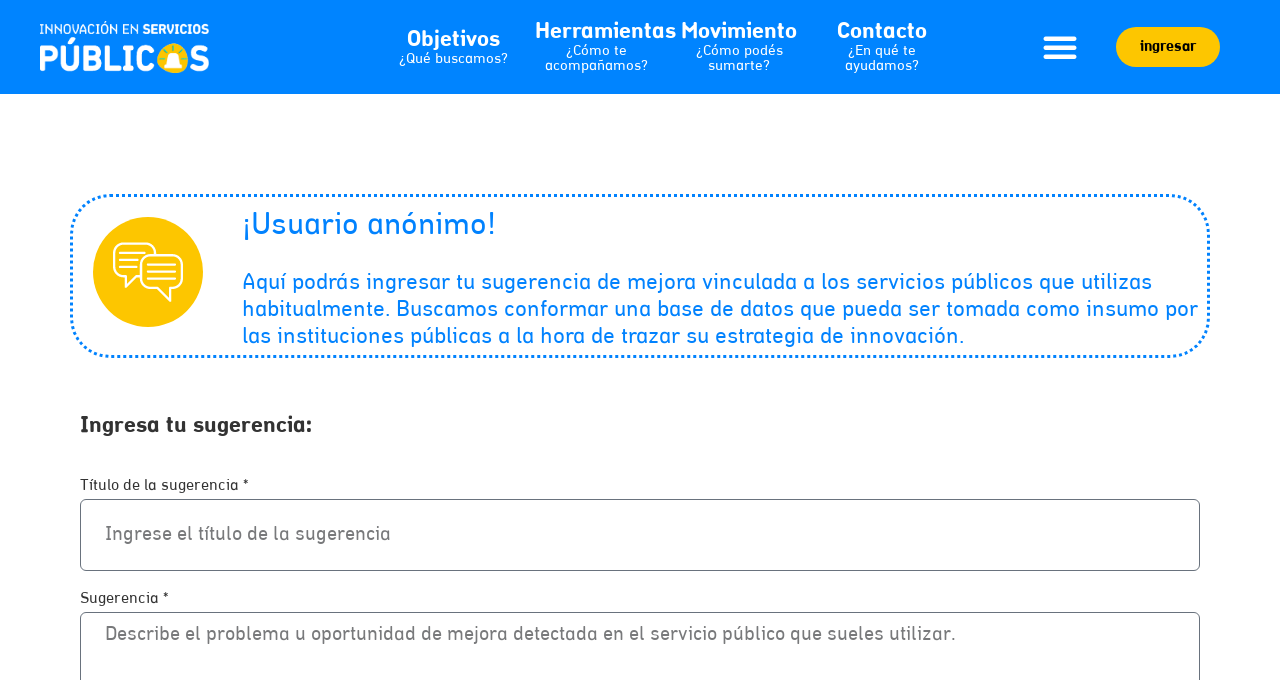

--- FILE ---
content_type: text/html; charset=UTF-8
request_url: https://innovacionpublica-ti.anii.org.uy/sugerencia/
body_size: 12015
content:
<!doctype html>
<html lang="es">
<head>
	<meta charset="UTF-8">
	<meta name="viewport" content="width=device-width, initial-scale=1">
	<link rel="profile" href="https://gmpg.org/xfn/11">
	<title>Sugerencia &#8211; INNOVACIÓN PÚBLICA</title>
<meta name='robots' content='max-image-preview:large' />
	<style>img:is([sizes="auto" i], [sizes^="auto," i]) { contain-intrinsic-size: 3000px 1500px }</style>
	<link rel="alternate" type="application/rss+xml" title="INNOVACIÓN PÚBLICA &raquo; Feed" href="https://innovacionpublica-ti.anii.org.uy/feed/" />
<link rel="alternate" type="application/rss+xml" title="INNOVACIÓN PÚBLICA &raquo; Feed de los comentarios" href="https://innovacionpublica-ti.anii.org.uy/comments/feed/" />
<script>
window._wpemojiSettings = {"baseUrl":"https:\/\/s.w.org\/images\/core\/emoji\/16.0.1\/72x72\/","ext":".png","svgUrl":"https:\/\/s.w.org\/images\/core\/emoji\/16.0.1\/svg\/","svgExt":".svg","source":{"concatemoji":"https:\/\/innovacionpublica-ti.anii.org.uy\/wp-includes\/js\/wp-emoji-release.min.js?ver=6.8.2"}};
/*! This file is auto-generated */
!function(s,n){var o,i,e;function c(e){try{var t={supportTests:e,timestamp:(new Date).valueOf()};sessionStorage.setItem(o,JSON.stringify(t))}catch(e){}}function p(e,t,n){e.clearRect(0,0,e.canvas.width,e.canvas.height),e.fillText(t,0,0);var t=new Uint32Array(e.getImageData(0,0,e.canvas.width,e.canvas.height).data),a=(e.clearRect(0,0,e.canvas.width,e.canvas.height),e.fillText(n,0,0),new Uint32Array(e.getImageData(0,0,e.canvas.width,e.canvas.height).data));return t.every(function(e,t){return e===a[t]})}function u(e,t){e.clearRect(0,0,e.canvas.width,e.canvas.height),e.fillText(t,0,0);for(var n=e.getImageData(16,16,1,1),a=0;a<n.data.length;a++)if(0!==n.data[a])return!1;return!0}function f(e,t,n,a){switch(t){case"flag":return n(e,"\ud83c\udff3\ufe0f\u200d\u26a7\ufe0f","\ud83c\udff3\ufe0f\u200b\u26a7\ufe0f")?!1:!n(e,"\ud83c\udde8\ud83c\uddf6","\ud83c\udde8\u200b\ud83c\uddf6")&&!n(e,"\ud83c\udff4\udb40\udc67\udb40\udc62\udb40\udc65\udb40\udc6e\udb40\udc67\udb40\udc7f","\ud83c\udff4\u200b\udb40\udc67\u200b\udb40\udc62\u200b\udb40\udc65\u200b\udb40\udc6e\u200b\udb40\udc67\u200b\udb40\udc7f");case"emoji":return!a(e,"\ud83e\udedf")}return!1}function g(e,t,n,a){var r="undefined"!=typeof WorkerGlobalScope&&self instanceof WorkerGlobalScope?new OffscreenCanvas(300,150):s.createElement("canvas"),o=r.getContext("2d",{willReadFrequently:!0}),i=(o.textBaseline="top",o.font="600 32px Arial",{});return e.forEach(function(e){i[e]=t(o,e,n,a)}),i}function t(e){var t=s.createElement("script");t.src=e,t.defer=!0,s.head.appendChild(t)}"undefined"!=typeof Promise&&(o="wpEmojiSettingsSupports",i=["flag","emoji"],n.supports={everything:!0,everythingExceptFlag:!0},e=new Promise(function(e){s.addEventListener("DOMContentLoaded",e,{once:!0})}),new Promise(function(t){var n=function(){try{var e=JSON.parse(sessionStorage.getItem(o));if("object"==typeof e&&"number"==typeof e.timestamp&&(new Date).valueOf()<e.timestamp+604800&&"object"==typeof e.supportTests)return e.supportTests}catch(e){}return null}();if(!n){if("undefined"!=typeof Worker&&"undefined"!=typeof OffscreenCanvas&&"undefined"!=typeof URL&&URL.createObjectURL&&"undefined"!=typeof Blob)try{var e="postMessage("+g.toString()+"("+[JSON.stringify(i),f.toString(),p.toString(),u.toString()].join(",")+"));",a=new Blob([e],{type:"text/javascript"}),r=new Worker(URL.createObjectURL(a),{name:"wpTestEmojiSupports"});return void(r.onmessage=function(e){c(n=e.data),r.terminate(),t(n)})}catch(e){}c(n=g(i,f,p,u))}t(n)}).then(function(e){for(var t in e)n.supports[t]=e[t],n.supports.everything=n.supports.everything&&n.supports[t],"flag"!==t&&(n.supports.everythingExceptFlag=n.supports.everythingExceptFlag&&n.supports[t]);n.supports.everythingExceptFlag=n.supports.everythingExceptFlag&&!n.supports.flag,n.DOMReady=!1,n.readyCallback=function(){n.DOMReady=!0}}).then(function(){return e}).then(function(){var e;n.supports.everything||(n.readyCallback(),(e=n.source||{}).concatemoji?t(e.concatemoji):e.wpemoji&&e.twemoji&&(t(e.twemoji),t(e.wpemoji)))}))}((window,document),window._wpemojiSettings);
</script>
<style id='wp-emoji-styles-inline-css'>

	img.wp-smiley, img.emoji {
		display: inline !important;
		border: none !important;
		box-shadow: none !important;
		height: 1em !important;
		width: 1em !important;
		margin: 0 0.07em !important;
		vertical-align: -0.1em !important;
		background: none !important;
		padding: 0 !important;
	}
</style>
<style id='global-styles-inline-css'>
:root{--wp--preset--aspect-ratio--square: 1;--wp--preset--aspect-ratio--4-3: 4/3;--wp--preset--aspect-ratio--3-4: 3/4;--wp--preset--aspect-ratio--3-2: 3/2;--wp--preset--aspect-ratio--2-3: 2/3;--wp--preset--aspect-ratio--16-9: 16/9;--wp--preset--aspect-ratio--9-16: 9/16;--wp--preset--color--black: #000000;--wp--preset--color--cyan-bluish-gray: #abb8c3;--wp--preset--color--white: #ffffff;--wp--preset--color--pale-pink: #f78da7;--wp--preset--color--vivid-red: #cf2e2e;--wp--preset--color--luminous-vivid-orange: #ff6900;--wp--preset--color--luminous-vivid-amber: #fcb900;--wp--preset--color--light-green-cyan: #7bdcb5;--wp--preset--color--vivid-green-cyan: #00d084;--wp--preset--color--pale-cyan-blue: #8ed1fc;--wp--preset--color--vivid-cyan-blue: #0693e3;--wp--preset--color--vivid-purple: #9b51e0;--wp--preset--gradient--vivid-cyan-blue-to-vivid-purple: linear-gradient(135deg,rgba(6,147,227,1) 0%,rgb(155,81,224) 100%);--wp--preset--gradient--light-green-cyan-to-vivid-green-cyan: linear-gradient(135deg,rgb(122,220,180) 0%,rgb(0,208,130) 100%);--wp--preset--gradient--luminous-vivid-amber-to-luminous-vivid-orange: linear-gradient(135deg,rgba(252,185,0,1) 0%,rgba(255,105,0,1) 100%);--wp--preset--gradient--luminous-vivid-orange-to-vivid-red: linear-gradient(135deg,rgba(255,105,0,1) 0%,rgb(207,46,46) 100%);--wp--preset--gradient--very-light-gray-to-cyan-bluish-gray: linear-gradient(135deg,rgb(238,238,238) 0%,rgb(169,184,195) 100%);--wp--preset--gradient--cool-to-warm-spectrum: linear-gradient(135deg,rgb(74,234,220) 0%,rgb(151,120,209) 20%,rgb(207,42,186) 40%,rgb(238,44,130) 60%,rgb(251,105,98) 80%,rgb(254,248,76) 100%);--wp--preset--gradient--blush-light-purple: linear-gradient(135deg,rgb(255,206,236) 0%,rgb(152,150,240) 100%);--wp--preset--gradient--blush-bordeaux: linear-gradient(135deg,rgb(254,205,165) 0%,rgb(254,45,45) 50%,rgb(107,0,62) 100%);--wp--preset--gradient--luminous-dusk: linear-gradient(135deg,rgb(255,203,112) 0%,rgb(199,81,192) 50%,rgb(65,88,208) 100%);--wp--preset--gradient--pale-ocean: linear-gradient(135deg,rgb(255,245,203) 0%,rgb(182,227,212) 50%,rgb(51,167,181) 100%);--wp--preset--gradient--electric-grass: linear-gradient(135deg,rgb(202,248,128) 0%,rgb(113,206,126) 100%);--wp--preset--gradient--midnight: linear-gradient(135deg,rgb(2,3,129) 0%,rgb(40,116,252) 100%);--wp--preset--font-size--small: 13px;--wp--preset--font-size--medium: 20px;--wp--preset--font-size--large: 36px;--wp--preset--font-size--x-large: 42px;--wp--preset--spacing--20: 0.44rem;--wp--preset--spacing--30: 0.67rem;--wp--preset--spacing--40: 1rem;--wp--preset--spacing--50: 1.5rem;--wp--preset--spacing--60: 2.25rem;--wp--preset--spacing--70: 3.38rem;--wp--preset--spacing--80: 5.06rem;--wp--preset--shadow--natural: 6px 6px 9px rgba(0, 0, 0, 0.2);--wp--preset--shadow--deep: 12px 12px 50px rgba(0, 0, 0, 0.4);--wp--preset--shadow--sharp: 6px 6px 0px rgba(0, 0, 0, 0.2);--wp--preset--shadow--outlined: 6px 6px 0px -3px rgba(255, 255, 255, 1), 6px 6px rgba(0, 0, 0, 1);--wp--preset--shadow--crisp: 6px 6px 0px rgba(0, 0, 0, 1);}:root { --wp--style--global--content-size: 800px;--wp--style--global--wide-size: 1200px; }:where(body) { margin: 0; }.wp-site-blocks > .alignleft { float: left; margin-right: 2em; }.wp-site-blocks > .alignright { float: right; margin-left: 2em; }.wp-site-blocks > .aligncenter { justify-content: center; margin-left: auto; margin-right: auto; }:where(.wp-site-blocks) > * { margin-block-start: 24px; margin-block-end: 0; }:where(.wp-site-blocks) > :first-child { margin-block-start: 0; }:where(.wp-site-blocks) > :last-child { margin-block-end: 0; }:root { --wp--style--block-gap: 24px; }:root :where(.is-layout-flow) > :first-child{margin-block-start: 0;}:root :where(.is-layout-flow) > :last-child{margin-block-end: 0;}:root :where(.is-layout-flow) > *{margin-block-start: 24px;margin-block-end: 0;}:root :where(.is-layout-constrained) > :first-child{margin-block-start: 0;}:root :where(.is-layout-constrained) > :last-child{margin-block-end: 0;}:root :where(.is-layout-constrained) > *{margin-block-start: 24px;margin-block-end: 0;}:root :where(.is-layout-flex){gap: 24px;}:root :where(.is-layout-grid){gap: 24px;}.is-layout-flow > .alignleft{float: left;margin-inline-start: 0;margin-inline-end: 2em;}.is-layout-flow > .alignright{float: right;margin-inline-start: 2em;margin-inline-end: 0;}.is-layout-flow > .aligncenter{margin-left: auto !important;margin-right: auto !important;}.is-layout-constrained > .alignleft{float: left;margin-inline-start: 0;margin-inline-end: 2em;}.is-layout-constrained > .alignright{float: right;margin-inline-start: 2em;margin-inline-end: 0;}.is-layout-constrained > .aligncenter{margin-left: auto !important;margin-right: auto !important;}.is-layout-constrained > :where(:not(.alignleft):not(.alignright):not(.alignfull)){max-width: var(--wp--style--global--content-size);margin-left: auto !important;margin-right: auto !important;}.is-layout-constrained > .alignwide{max-width: var(--wp--style--global--wide-size);}body .is-layout-flex{display: flex;}.is-layout-flex{flex-wrap: wrap;align-items: center;}.is-layout-flex > :is(*, div){margin: 0;}body .is-layout-grid{display: grid;}.is-layout-grid > :is(*, div){margin: 0;}body{padding-top: 0px;padding-right: 0px;padding-bottom: 0px;padding-left: 0px;}a:where(:not(.wp-element-button)){text-decoration: underline;}:root :where(.wp-element-button, .wp-block-button__link){background-color: #32373c;border-width: 0;color: #fff;font-family: inherit;font-size: inherit;line-height: inherit;padding: calc(0.667em + 2px) calc(1.333em + 2px);text-decoration: none;}.has-black-color{color: var(--wp--preset--color--black) !important;}.has-cyan-bluish-gray-color{color: var(--wp--preset--color--cyan-bluish-gray) !important;}.has-white-color{color: var(--wp--preset--color--white) !important;}.has-pale-pink-color{color: var(--wp--preset--color--pale-pink) !important;}.has-vivid-red-color{color: var(--wp--preset--color--vivid-red) !important;}.has-luminous-vivid-orange-color{color: var(--wp--preset--color--luminous-vivid-orange) !important;}.has-luminous-vivid-amber-color{color: var(--wp--preset--color--luminous-vivid-amber) !important;}.has-light-green-cyan-color{color: var(--wp--preset--color--light-green-cyan) !important;}.has-vivid-green-cyan-color{color: var(--wp--preset--color--vivid-green-cyan) !important;}.has-pale-cyan-blue-color{color: var(--wp--preset--color--pale-cyan-blue) !important;}.has-vivid-cyan-blue-color{color: var(--wp--preset--color--vivid-cyan-blue) !important;}.has-vivid-purple-color{color: var(--wp--preset--color--vivid-purple) !important;}.has-black-background-color{background-color: var(--wp--preset--color--black) !important;}.has-cyan-bluish-gray-background-color{background-color: var(--wp--preset--color--cyan-bluish-gray) !important;}.has-white-background-color{background-color: var(--wp--preset--color--white) !important;}.has-pale-pink-background-color{background-color: var(--wp--preset--color--pale-pink) !important;}.has-vivid-red-background-color{background-color: var(--wp--preset--color--vivid-red) !important;}.has-luminous-vivid-orange-background-color{background-color: var(--wp--preset--color--luminous-vivid-orange) !important;}.has-luminous-vivid-amber-background-color{background-color: var(--wp--preset--color--luminous-vivid-amber) !important;}.has-light-green-cyan-background-color{background-color: var(--wp--preset--color--light-green-cyan) !important;}.has-vivid-green-cyan-background-color{background-color: var(--wp--preset--color--vivid-green-cyan) !important;}.has-pale-cyan-blue-background-color{background-color: var(--wp--preset--color--pale-cyan-blue) !important;}.has-vivid-cyan-blue-background-color{background-color: var(--wp--preset--color--vivid-cyan-blue) !important;}.has-vivid-purple-background-color{background-color: var(--wp--preset--color--vivid-purple) !important;}.has-black-border-color{border-color: var(--wp--preset--color--black) !important;}.has-cyan-bluish-gray-border-color{border-color: var(--wp--preset--color--cyan-bluish-gray) !important;}.has-white-border-color{border-color: var(--wp--preset--color--white) !important;}.has-pale-pink-border-color{border-color: var(--wp--preset--color--pale-pink) !important;}.has-vivid-red-border-color{border-color: var(--wp--preset--color--vivid-red) !important;}.has-luminous-vivid-orange-border-color{border-color: var(--wp--preset--color--luminous-vivid-orange) !important;}.has-luminous-vivid-amber-border-color{border-color: var(--wp--preset--color--luminous-vivid-amber) !important;}.has-light-green-cyan-border-color{border-color: var(--wp--preset--color--light-green-cyan) !important;}.has-vivid-green-cyan-border-color{border-color: var(--wp--preset--color--vivid-green-cyan) !important;}.has-pale-cyan-blue-border-color{border-color: var(--wp--preset--color--pale-cyan-blue) !important;}.has-vivid-cyan-blue-border-color{border-color: var(--wp--preset--color--vivid-cyan-blue) !important;}.has-vivid-purple-border-color{border-color: var(--wp--preset--color--vivid-purple) !important;}.has-vivid-cyan-blue-to-vivid-purple-gradient-background{background: var(--wp--preset--gradient--vivid-cyan-blue-to-vivid-purple) !important;}.has-light-green-cyan-to-vivid-green-cyan-gradient-background{background: var(--wp--preset--gradient--light-green-cyan-to-vivid-green-cyan) !important;}.has-luminous-vivid-amber-to-luminous-vivid-orange-gradient-background{background: var(--wp--preset--gradient--luminous-vivid-amber-to-luminous-vivid-orange) !important;}.has-luminous-vivid-orange-to-vivid-red-gradient-background{background: var(--wp--preset--gradient--luminous-vivid-orange-to-vivid-red) !important;}.has-very-light-gray-to-cyan-bluish-gray-gradient-background{background: var(--wp--preset--gradient--very-light-gray-to-cyan-bluish-gray) !important;}.has-cool-to-warm-spectrum-gradient-background{background: var(--wp--preset--gradient--cool-to-warm-spectrum) !important;}.has-blush-light-purple-gradient-background{background: var(--wp--preset--gradient--blush-light-purple) !important;}.has-blush-bordeaux-gradient-background{background: var(--wp--preset--gradient--blush-bordeaux) !important;}.has-luminous-dusk-gradient-background{background: var(--wp--preset--gradient--luminous-dusk) !important;}.has-pale-ocean-gradient-background{background: var(--wp--preset--gradient--pale-ocean) !important;}.has-electric-grass-gradient-background{background: var(--wp--preset--gradient--electric-grass) !important;}.has-midnight-gradient-background{background: var(--wp--preset--gradient--midnight) !important;}.has-small-font-size{font-size: var(--wp--preset--font-size--small) !important;}.has-medium-font-size{font-size: var(--wp--preset--font-size--medium) !important;}.has-large-font-size{font-size: var(--wp--preset--font-size--large) !important;}.has-x-large-font-size{font-size: var(--wp--preset--font-size--x-large) !important;}
:root :where(.wp-block-pullquote){font-size: 1.5em;line-height: 1.6;}
</style>
<link rel='stylesheet' id='hello-elementor-style-css' href='https://innovacionpublica-ti.anii.org.uy/wp-content/themes/hello-elementor/style.css?ver=6.8.2' media='all' />
<link rel='stylesheet' id='dashicons-css' href='https://innovacionpublica-ti.anii.org.uy/wp-includes/css/dashicons.min.css?ver=6.8.2' media='all' />
<link rel='stylesheet' id='wp-jquery-ui-dialog-css' href='https://innovacionpublica-ti.anii.org.uy/wp-includes/css/jquery-ui-dialog.min.css?ver=6.8.2' media='all' />
<link rel='stylesheet' id='hello-elementor-css' href='https://innovacionpublica-ti.anii.org.uy/wp-content/themes/hello-elementor/assets/css/reset.css?ver=3.4.4' media='all' />
<link rel='stylesheet' id='hello-elementor-theme-style-css' href='https://innovacionpublica-ti.anii.org.uy/wp-content/themes/hello-elementor/assets/css/theme.css?ver=3.4.4' media='all' />
<link rel='stylesheet' id='hello-elementor-header-footer-css' href='https://innovacionpublica-ti.anii.org.uy/wp-content/themes/hello-elementor/assets/css/header-footer.css?ver=3.4.4' media='all' />
<link rel='stylesheet' id='e-sticky-css' href='https://innovacionpublica-ti.anii.org.uy/wp-content/plugins/elementor-pro/assets/css/modules/sticky.min.css?ver=3.31.1' media='all' />
<link rel='stylesheet' id='elementor-frontend-css' href='https://innovacionpublica-ti.anii.org.uy/wp-content/plugins/elementor/assets/css/frontend.min.css?ver=3.31.1' media='all' />
<link rel='stylesheet' id='widget-image-css' href='https://innovacionpublica-ti.anii.org.uy/wp-content/plugins/elementor/assets/css/widget-image.min.css?ver=3.31.1' media='all' />
<link rel='stylesheet' id='widget-heading-css' href='https://innovacionpublica-ti.anii.org.uy/wp-content/plugins/elementor/assets/css/widget-heading.min.css?ver=3.31.1' media='all' />
<link rel='stylesheet' id='widget-nav-menu-css' href='https://innovacionpublica-ti.anii.org.uy/wp-content/plugins/elementor-pro/assets/css/widget-nav-menu.min.css?ver=3.31.1' media='all' />
<link rel='stylesheet' id='e-motion-fx-css' href='https://innovacionpublica-ti.anii.org.uy/wp-content/plugins/elementor-pro/assets/css/modules/motion-fx.min.css?ver=3.31.1' media='all' />
<link rel='stylesheet' id='widget-icon-list-css' href='https://innovacionpublica-ti.anii.org.uy/wp-content/plugins/elementor/assets/css/widget-icon-list.min.css?ver=3.31.1' media='all' />
<link rel='stylesheet' id='elementor-icons-css' href='https://innovacionpublica-ti.anii.org.uy/wp-content/plugins/elementor/assets/lib/eicons/css/elementor-icons.min.css?ver=5.43.0' media='all' />
<link rel='stylesheet' id='elementor-post-5-css' href='https://innovacionpublica-ti.anii.org.uy/wp-content/uploads/elementor/css/post-5.css?ver=1755542733' media='all' />
<link rel='stylesheet' id='widget-form-css' href='https://innovacionpublica-ti.anii.org.uy/wp-content/plugins/elementor-pro/assets/css/widget-form.min.css?ver=3.31.1' media='all' />
<link rel='stylesheet' id='elementor-post-330-css' href='https://innovacionpublica-ti.anii.org.uy/wp-content/uploads/elementor/css/post-330.css?ver=1755709888' media='all' />
<link rel='stylesheet' id='elementor-post-1211-css' href='https://innovacionpublica-ti.anii.org.uy/wp-content/uploads/elementor/css/post-1211.css?ver=1755542733' media='all' />
<link rel='stylesheet' id='elementor-post-826-css' href='https://innovacionpublica-ti.anii.org.uy/wp-content/uploads/elementor/css/post-826.css?ver=1755542733' media='all' />
<link rel='stylesheet' id='elementor-icons-shared-0-css' href='https://innovacionpublica-ti.anii.org.uy/wp-content/plugins/elementor/assets/lib/font-awesome/css/fontawesome.min.css?ver=5.15.3' media='all' />
<link rel='stylesheet' id='elementor-icons-fa-solid-css' href='https://innovacionpublica-ti.anii.org.uy/wp-content/plugins/elementor/assets/lib/font-awesome/css/solid.min.css?ver=5.15.3' media='all' />
<script src="https://innovacionpublica-ti.anii.org.uy/wp-includes/js/jquery/jquery.min.js?ver=3.7.1" id="jquery-core-js"></script>
<script src="https://innovacionpublica-ti.anii.org.uy/wp-includes/js/jquery/jquery-migrate.min.js?ver=3.4.1" id="jquery-migrate-js"></script>
<link rel="https://api.w.org/" href="https://innovacionpublica-ti.anii.org.uy/wp-json/" /><link rel="alternate" title="JSON" type="application/json" href="https://innovacionpublica-ti.anii.org.uy/wp-json/wp/v2/pages/330" /><link rel="EditURI" type="application/rsd+xml" title="RSD" href="https://innovacionpublica-ti.anii.org.uy/xmlrpc.php?rsd" />
<meta name="generator" content="WordPress 6.8.2" />
<link rel="canonical" href="https://innovacionpublica-ti.anii.org.uy/sugerencia/" />
<link rel='shortlink' href='https://innovacionpublica-ti.anii.org.uy/?p=330' />
<link rel="alternate" title="oEmbed (JSON)" type="application/json+oembed" href="https://innovacionpublica-ti.anii.org.uy/wp-json/oembed/1.0/embed?url=https%3A%2F%2Finnovacionpublica-ti.anii.org.uy%2Fsugerencia%2F" />
<link rel="alternate" title="oEmbed (XML)" type="text/xml+oembed" href="https://innovacionpublica-ti.anii.org.uy/wp-json/oembed/1.0/embed?url=https%3A%2F%2Finnovacionpublica-ti.anii.org.uy%2Fsugerencia%2F&#038;format=xml" />
<meta name="generator" content="Elementor 3.31.1; features: additional_custom_breakpoints, e_element_cache; settings: css_print_method-external, google_font-enabled, font_display-auto">
  <!-- Global site tag (gtag.js) - Google Analytics -->
<script async src="https://www.googletagmanager.com/gtag/js?id=G-HZTYSSTN4Z"></script>
<script>
  window.dataLayer = window.dataLayer || [];
  function gtag(){dataLayer.push(arguments);}
  gtag('js', new Date());

  gtag('config', 'G-HZTYSSTN4Z');
</script>
			<style>
				.e-con.e-parent:nth-of-type(n+4):not(.e-lazyloaded):not(.e-no-lazyload),
				.e-con.e-parent:nth-of-type(n+4):not(.e-lazyloaded):not(.e-no-lazyload) * {
					background-image: none !important;
				}
				@media screen and (max-height: 1024px) {
					.e-con.e-parent:nth-of-type(n+3):not(.e-lazyloaded):not(.e-no-lazyload),
					.e-con.e-parent:nth-of-type(n+3):not(.e-lazyloaded):not(.e-no-lazyload) * {
						background-image: none !important;
					}
				}
				@media screen and (max-height: 640px) {
					.e-con.e-parent:nth-of-type(n+2):not(.e-lazyloaded):not(.e-no-lazyload),
					.e-con.e-parent:nth-of-type(n+2):not(.e-lazyloaded):not(.e-no-lazyload) * {
						background-image: none !important;
					}
				}
			</style>
			<link rel="icon" href="https://innovacionpublica-ti.anii.org.uy/wp-content/uploads/2021/03/tile-150x150.png" sizes="32x32" />
<link rel="icon" href="https://innovacionpublica-ti.anii.org.uy/wp-content/uploads/2021/03/tile-300x300.png" sizes="192x192" />
<link rel="apple-touch-icon" href="https://innovacionpublica-ti.anii.org.uy/wp-content/uploads/2021/03/tile-300x300.png" />
<meta name="msapplication-TileImage" content="https://innovacionpublica-ti.anii.org.uy/wp-content/uploads/2021/03/tile-300x300.png" />
</head>
<body class="wp-singular page-template-default page page-id-330 wp-embed-responsive wp-theme-hello-elementor wp-child-theme-hello-elementor-child hello-elementor-default elementor-default elementor-kit-5 elementor-page elementor-page-330">


<a class="skip-link screen-reader-text" href="#content">Skip to content</a>

		<header data-elementor-type="header" data-elementor-id="1211" class="elementor elementor-1211 elementor-location-header" data-elementor-post-type="elementor_library">
					<header class="elementor-section elementor-top-section elementor-element elementor-element-4bdaa3b4 elementor-section-content-space-evenly elementor-section-full_width elementor-section-height-min-height elementor-section-stretched elementor-section-height-default elementor-section-items-middle" data-id="4bdaa3b4" data-element_type="section" data-settings="{&quot;background_background&quot;:&quot;classic&quot;,&quot;sticky&quot;:&quot;top&quot;,&quot;animation&quot;:&quot;none&quot;,&quot;stretch_section&quot;:&quot;section-stretched&quot;,&quot;motion_fx_motion_fx_scrolling&quot;:&quot;yes&quot;,&quot;motion_fx_opacity_effect&quot;:&quot;yes&quot;,&quot;motion_fx_opacity_direction&quot;:&quot;out-in&quot;,&quot;motion_fx_opacity_level&quot;:{&quot;unit&quot;:&quot;px&quot;,&quot;size&quot;:10,&quot;sizes&quot;:[]},&quot;motion_fx_opacity_range&quot;:{&quot;unit&quot;:&quot;%&quot;,&quot;size&quot;:&quot;&quot;,&quot;sizes&quot;:{&quot;start&quot;:20,&quot;end&quot;:80}},&quot;motion_fx_devices&quot;:[&quot;desktop&quot;,&quot;tablet&quot;,&quot;mobile&quot;],&quot;sticky_on&quot;:[&quot;desktop&quot;,&quot;tablet&quot;,&quot;mobile&quot;],&quot;sticky_offset&quot;:0,&quot;sticky_effects_offset&quot;:0,&quot;sticky_anchor_link_offset&quot;:0}">
						<div class="elementor-container elementor-column-gap-default">
					<div class="elementor-column elementor-col-50 elementor-top-column elementor-element elementor-element-11687aa3" data-id="11687aa3" data-element_type="column">
			<div class="elementor-widget-wrap elementor-element-populated">
						<div class="elementor-element elementor-element-69132abb elementor-widget elementor-widget-image" data-id="69132abb" data-element_type="widget" data-settings="{&quot;sticky&quot;:&quot;top&quot;,&quot;sticky_on&quot;:[&quot;desktop&quot;,&quot;tablet&quot;,&quot;mobile&quot;],&quot;sticky_offset&quot;:0,&quot;sticky_effects_offset&quot;:0,&quot;sticky_anchor_link_offset&quot;:0}" data-widget_type="image.default">
				<div class="elementor-widget-container">
																<a href="https://innovacionpublica-ti.anii.org.uy">
							<img src="https://innovacionpublica-ti.anii.org.uy/wp-content/uploads/2021/05/innovacion_publica_anii-2.gif" title="innovacion_publica_anii-2.gif" alt="innovacion_publica_anii-2.gif" loading="lazy" />								</a>
															</div>
				</div>
					</div>
		</div>
				<div class="elementor-column elementor-col-50 elementor-top-column elementor-element elementor-element-690814ec" data-id="690814ec" data-element_type="column">
			<div class="elementor-widget-wrap elementor-element-populated">
						<section class="elementor-section elementor-inner-section elementor-element elementor-element-59ad3dfd elementor-section-boxed elementor-section-height-default elementor-section-height-default" data-id="59ad3dfd" data-element_type="section">
						<div class="elementor-container elementor-column-gap-default">
					<div class="elementor-column elementor-col-16 elementor-inner-column elementor-element elementor-element-52637008 elementor-hidden-phone" data-id="52637008" data-element_type="column">
			<div class="elementor-widget-wrap elementor-element-populated">
						<div class="elementor-element elementor-element-689c2310 elementor-widget elementor-widget-heading" data-id="689c2310" data-element_type="widget" data-widget_type="heading.default">
				<div class="elementor-widget-container">
					<h4 class="elementor-heading-title elementor-size-default"><a href="https://innovacionpublica-ti.anii.org.uy/objetivos/"><b>Objetivos</b></a></h4>				</div>
				</div>
				<div class="elementor-element elementor-element-5ac727fe elementor-widget elementor-widget-heading" data-id="5ac727fe" data-element_type="widget" data-widget_type="heading.default">
				<div class="elementor-widget-container">
					<h4 class="elementor-heading-title elementor-size-small"><a href="/objetivos/">¿Qué buscamos?</a></h4>				</div>
				</div>
					</div>
		</div>
				<div class="elementor-column elementor-col-16 elementor-inner-column elementor-element elementor-element-605b6bf2 elementor-hidden-phone" data-id="605b6bf2" data-element_type="column">
			<div class="elementor-widget-wrap elementor-element-populated">
						<div class="elementor-element elementor-element-3cfb33c9 elementor-widget elementor-widget-heading" data-id="3cfb33c9" data-element_type="widget" data-widget_type="heading.default">
				<div class="elementor-widget-container">
					<h4 class="elementor-heading-title elementor-size-default"><a href="https://innovacionpublica-ti.anii.org.uy/herramientas-de-apoyo/"><b>Herramientas</b></a></h4>				</div>
				</div>
				<div class="elementor-element elementor-element-2d6eef27 elementor-widget elementor-widget-heading" data-id="2d6eef27" data-element_type="widget" data-widget_type="heading.default">
				<div class="elementor-widget-container">
					<h4 class="elementor-heading-title elementor-size-small"><a href="https://innovacionpublica.anii.org.uy/herramientas-de-apoyo/">¿Cómo te acompañamos?</a></h4>				</div>
				</div>
					</div>
		</div>
				<div class="elementor-column elementor-col-16 elementor-inner-column elementor-element elementor-element-f4117a1 elementor-hidden-phone" data-id="f4117a1" data-element_type="column">
			<div class="elementor-widget-wrap elementor-element-populated">
						<div class="elementor-element elementor-element-f1be7ee elementor-widget elementor-widget-heading" data-id="f1be7ee" data-element_type="widget" data-widget_type="heading.default">
				<div class="elementor-widget-container">
					<h4 class="elementor-heading-title elementor-size-default"><a href="/sumate-al-movimiento/"><b>Movimiento</b></a></h4>				</div>
				</div>
				<div class="elementor-element elementor-element-556896a elementor-widget elementor-widget-heading" data-id="556896a" data-element_type="widget" data-widget_type="heading.default">
				<div class="elementor-widget-container">
					<h4 class="elementor-heading-title elementor-size-small"><a href="/sumate-al-movimiento/">¿Cómo podés sumarte?</a></h4>				</div>
				</div>
					</div>
		</div>
				<div class="elementor-column elementor-col-16 elementor-inner-column elementor-element elementor-element-45df710 elementor-hidden-phone" data-id="45df710" data-element_type="column">
			<div class="elementor-widget-wrap elementor-element-populated">
						<div class="elementor-element elementor-element-4ed17285 elementor-widget elementor-widget-heading" data-id="4ed17285" data-element_type="widget" data-widget_type="heading.default">
				<div class="elementor-widget-container">
					<h4 class="elementor-heading-title elementor-size-default"><a href="https://innovacionpublica-ti.anii.org.uy/contacto/"><b>Contacto</b></a></h4>				</div>
				</div>
				<div class="elementor-element elementor-element-19c15e0d elementor-widget elementor-widget-heading" data-id="19c15e0d" data-element_type="widget" data-widget_type="heading.default">
				<div class="elementor-widget-container">
					<h4 class="elementor-heading-title elementor-size-small"><a href="https://innovacionpublica.anii.org.uy/contacto/">¿En qué te ayudamos?</a></h4>				</div>
				</div>
					</div>
		</div>
				<div class="elementor-column elementor-col-16 elementor-inner-column elementor-element elementor-element-4e8f4b36" data-id="4e8f4b36" data-element_type="column">
			<div class="elementor-widget-wrap elementor-element-populated">
						<div class="elementor-element elementor-element-517f83ef elementor-nav-menu--stretch elementor-widget__width-auto elementor-nav-menu__text-align-aside elementor-nav-menu--toggle elementor-nav-menu--burger elementor-widget elementor-widget-nav-menu" data-id="517f83ef" data-element_type="widget" data-settings="{&quot;layout&quot;:&quot;dropdown&quot;,&quot;full_width&quot;:&quot;stretch&quot;,&quot;submenu_icon&quot;:{&quot;value&quot;:&quot;&lt;i class=\&quot;fas e-plus-icon\&quot;&gt;&lt;\/i&gt;&quot;,&quot;library&quot;:&quot;&quot;},&quot;toggle&quot;:&quot;burger&quot;}" data-widget_type="nav-menu.default">
				<div class="elementor-widget-container">
							<div class="elementor-menu-toggle" role="button" tabindex="0" aria-label="Menu Toggle" aria-expanded="false">
			<i aria-hidden="true" role="presentation" class="elementor-menu-toggle__icon--open eicon-menu-bar"></i><i aria-hidden="true" role="presentation" class="elementor-menu-toggle__icon--close eicon-close"></i>		</div>
					<nav class="elementor-nav-menu--dropdown elementor-nav-menu__container" aria-hidden="true">
				<ul id="menu-2-517f83ef" class="elementor-nav-menu"><li class="menu-item menu-item-type-custom menu-item-object-custom menu-item-has-children menu-item-122"><a href="#" class="elementor-item elementor-item-anchor" tabindex="-1">Sobre el programa</a>
<ul class="sub-menu elementor-nav-menu--dropdown">
	<li class="menu-item menu-item-type-post_type menu-item-object-page menu-item-121"><a href="https://innovacionpublica-ti.anii.org.uy/objetivos/" class="elementor-sub-item" tabindex="-1">Objetivos</a></li>
	<li class="menu-item menu-item-type-post_type menu-item-object-page menu-item-119"><a href="https://innovacionpublica-ti.anii.org.uy/herramientas-de-apoyo/" class="elementor-sub-item" tabindex="-1">Herramientas de apoyo</a></li>
</ul>
</li>
<li class="menu-item menu-item-type-post_type menu-item-object-page menu-item-1896"><a href="https://innovacionpublica-ti.anii.org.uy/desafios/" class="elementor-item" tabindex="-1">Desafíos disponibles</a></li>
<li class="menu-item menu-item-type-post_type menu-item-object-page menu-item-1899"><a href="https://innovacionpublica-ti.anii.org.uy/sumate-al-movimiento/" class="elementor-item" tabindex="-1">Sumate al movimiento de innovación pública</a></li>
<li class="menu-item menu-item-type-post_type menu-item-object-page menu-item-2425"><a href="https://innovacionpublica-ti.anii.org.uy/listado-innovadores/" class="elementor-item" tabindex="-1">Directorio de innovación pública</a></li>
<li class="menu-item menu-item-type-post_type menu-item-object-page menu-item-2118"><a href="https://innovacionpublica-ti.anii.org.uy/sugerencias/" class="elementor-item" tabindex="-1">Sugerencias de mejora</a></li>
<li class="menu-item menu-item-type-post_type menu-item-object-page menu-item-1894"><a href="https://innovacionpublica-ti.anii.org.uy/novedades/" class="elementor-item" tabindex="-1">Novedades</a></li>
<li class="menu-item menu-item-type-post_type menu-item-object-page menu-item-1514"><a href="https://innovacionpublica-ti.anii.org.uy/contacto/" class="elementor-item" tabindex="-1">Contacto</a></li>
</ul>			</nav>
						</div>
				</div>
					</div>
		</div>
				<div class="elementor-column elementor-col-16 elementor-inner-column elementor-element elementor-element-0e8e57a" data-id="0e8e57a" data-element_type="column">
			<div class="elementor-widget-wrap elementor-element-populated">
						<div class="elementor-element elementor-element-5303b16 elementor-widget elementor-widget-shortcode" data-id="5303b16" data-element_type="widget" data-widget_type="shortcode.default">
				<div class="elementor-widget-container">
							<div class="elementor-shortcode"><div class="usuarioid">
				<li><a href="https://sso.anii.org.uy/oxauth/restv1/authorize?response_type=code&response_mode=query&client_id=@!1C76.A411.D645.A23B!0001!ABFD.5B1E!0008!D838.8A2F.7616.C944&scope=email openid profile user_name&redirect_uri=https://innovacionpublica-ti.anii.org.uy/login&nonce="3103>
				<button>INGRESAR</button>
				</a></li>
			</div>
		</div></div>
						</div>
				</div>
					</div>
		</div>
					</div>
		</section>
					</div>
		</div>
					</div>
		</header>
				</header>
		
<main id="content" class="site-main post-330 page type-page status-publish hentry">

	
	<div class="page-content">
				<div data-elementor-type="wp-page" data-elementor-id="330" class="elementor elementor-330" data-elementor-post-type="page">
						<section class="elementor-section elementor-top-section elementor-element elementor-element-b6c7e7a elementor-section-boxed elementor-section-height-default elementor-section-height-default" data-id="b6c7e7a" data-element_type="section">
						<div class="elementor-container elementor-column-gap-default">
					<div class="elementor-column elementor-col-100 elementor-top-column elementor-element elementor-element-1f85842" data-id="1f85842" data-element_type="column">
			<div class="elementor-widget-wrap elementor-element-populated">
						<section class="elementor-section elementor-inner-section elementor-element elementor-element-05b788e elementor-section-boxed elementor-section-height-default elementor-section-height-default" data-id="05b788e" data-element_type="section">
						<div class="elementor-container elementor-column-gap-default">
					<div class="elementor-column elementor-col-50 elementor-inner-column elementor-element elementor-element-db1dcd6" data-id="db1dcd6" data-element_type="column">
			<div class="elementor-widget-wrap elementor-element-populated">
						<div class="elementor-element elementor-element-077badb elementor-view-stacked elementor-shape-circle elementor-widget elementor-widget-icon" data-id="077badb" data-element_type="widget" data-widget_type="icon.default">
				<div class="elementor-widget-container">
							<div class="elementor-icon-wrapper">
			<div class="elementor-icon">
			<svg xmlns="http://www.w3.org/2000/svg" height="480pt" viewBox="0 -36 480 479" width="480pt"><path d="m408 80.5h-112v-8c-.046875-39.746094-32.253906-71.953125-72-72h-152c-39.746094.046875-71.953125 32.253906-72 72v96c.046875 39.746094 32.253906 71.953125 72 72h8v64c0 3.234375 1.949219 6.152344 4.9375 7.390625s6.429688.550781 8.71875-1.734375l69.65625-69.65625h20.6875v8c.046875 39.746094 32.253906 71.953125 72 72h44.6875l85.65625 85.65625c2.289062 2.285156 5.730469 2.972656 8.71875 1.734375s4.9375-4.15625 4.9375-7.390625v-80h8c39.746094-.046875 71.953125-32.253906 72-72v-96c-.046875-39.746094-32.253906-71.953125-72-72zm-248 144c-2.121094 0-4.15625.84375-5.65625 2.34375l-58.34375 58.34375v-52.6875c0-4.417969-3.582031-8-8-8h-16c-30.914062-.035156-55.964844-25.085938-56-56v-96c.035156-30.914062 25.085938-55.964844 56-56h152c30.914062.035156 55.964844 25.085938 56 56v8h-24c-39.746094.046875-71.953125 32.253906-72 72v72zm304 24c-.035156 30.914062-25.085938 55.964844-56 56h-16c-4.417969 0-8 3.582031-8 8v68.6875l-74.34375-74.34375c-1.5-1.5-3.535156-2.34375-5.65625-2.34375h-48c-30.914062-.035156-55.964844-25.085938-56-56v-96c.035156-30.914062 25.085938-55.964844 56-56h152c30.914062.035156 55.964844 25.085938 56 56zm0 0"></path><path d="m424 144.5h-184c-4.417969 0-8 3.582031-8 8s3.582031 8 8 8h184c4.417969 0 8-3.582031 8-8s-3.582031-8-8-8zm0 0"></path><path d="m424 192.5h-184c-4.417969 0-8 3.582031-8 8s3.582031 8 8 8h184c4.417969 0 8-3.582031 8-8s-3.582031-8-8-8zm0 0"></path><path d="m424 240.5h-184c-4.417969 0-8 3.582031-8 8s3.582031 8 8 8h184c4.417969 0 8-3.582031 8-8s-3.582031-8-8-8zm0 0"></path><path d="m48 80.5h168c4.417969 0 8-3.582031 8-8s-3.582031-8-8-8h-168c-4.417969 0-8 3.582031-8 8s3.582031 8 8 8zm0 0"></path><path d="m168 112.5h-120c-4.417969 0-8 3.582031-8 8s3.582031 8 8 8h120c4.417969 0 8-3.582031 8-8s-3.582031-8-8-8zm0 0"></path><path d="m160 160.5h-112c-4.417969 0-8 3.582031-8 8s3.582031 8 8 8h112c4.417969 0 8-3.582031 8-8s-3.582031-8-8-8zm0 0"></path></svg>			</div>
		</div>
						</div>
				</div>
					</div>
		</div>
				<div class="elementor-column elementor-col-50 elementor-inner-column elementor-element elementor-element-30a6d3d" data-id="30a6d3d" data-element_type="column">
			<div class="elementor-widget-wrap elementor-element-populated">
						<div class="elementor-element elementor-element-eb0107b elementor-widget elementor-widget-shortcode" data-id="eb0107b" data-element_type="widget" data-widget_type="shortcode.default">
				<div class="elementor-widget-container">
							<div class="elementor-shortcode">¡Usuario an&oacute;nimo!</div>
						</div>
				</div>
				<div class="elementor-element elementor-element-303af1c elementor-widget elementor-widget-heading" data-id="303af1c" data-element_type="widget" data-widget_type="heading.default">
				<div class="elementor-widget-container">
					<h2 class="elementor-heading-title elementor-size-default">Aquí podrás ingresar tu sugerencia de mejora vinculada a los servicios públicos que utilizas habitualmente. Buscamos conformar una base de datos que pueda ser tomada como insumo por las instituciones públicas a la hora de trazar su estrategia de innovación. </h2>				</div>
				</div>
					</div>
		</div>
					</div>
		</section>
					</div>
		</div>
					</div>
		</section>
				<section class="elementor-section elementor-top-section elementor-element elementor-element-3aec7fd elementor-section-boxed elementor-section-height-default elementor-section-height-default" data-id="3aec7fd" data-element_type="section">
						<div class="elementor-container elementor-column-gap-default">
					<div class="elementor-column elementor-col-100 elementor-top-column elementor-element elementor-element-569f951" data-id="569f951" data-element_type="column">
			<div class="elementor-widget-wrap elementor-element-populated">
						<div class="elementor-element elementor-element-736ff8b elementor-widget elementor-widget-text-editor" data-id="736ff8b" data-element_type="widget" data-widget_type="text-editor.default">
				<div class="elementor-widget-container">
									<p>Ingresa tu sugerencia:</p>								</div>
				</div>
				<div class="elementor-element elementor-element-c64dbf5 elementor-button-align-stretch elementor-widget elementor-widget-form" data-id="c64dbf5" data-element_type="widget" data-settings="{&quot;step_next_label&quot;:&quot;Next&quot;,&quot;step_previous_label&quot;:&quot;Previous&quot;,&quot;button_width&quot;:&quot;100&quot;,&quot;step_type&quot;:&quot;number_text&quot;,&quot;step_icon_shape&quot;:&quot;circle&quot;}" data-widget_type="form.default">
				<div class="elementor-widget-container">
							<form class="elementor-form" method="post" name="desafios_sugerencias" aria-label="desafios_sugerencias">
			<input type="hidden" name="post_id" value="330"/>
			<input type="hidden" name="form_id" value="c64dbf5"/>
			<input type="hidden" name="referer_title" value="Sugerencia" />

							<input type="hidden" name="queried_id" value="330"/>
			
			<div class="elementor-form-fields-wrapper elementor-labels-above">
								<div class="elementor-field-type-text elementor-field-group elementor-column elementor-field-group-titulo elementor-col-100">
												<label for="form-field-titulo" class="elementor-field-label">
								Título de la sugerencia *							</label>
														<input size="1" type="text" name="form_fields[titulo]" id="form-field-titulo" class="elementor-field elementor-size-xl  elementor-field-textual" placeholder="Ingrese el título de la sugerencia">
											</div>
								<div class="elementor-field-type-textarea elementor-field-group elementor-column elementor-field-group-descripcion elementor-col-100">
												<label for="form-field-descripcion" class="elementor-field-label">
								Sugerencia *							</label>
						<textarea class="elementor-field-textual elementor-field  elementor-size-xl" name="form_fields[descripcion]" id="form-field-descripcion" rows="4" placeholder="Describe el problema u oportunidad de mejora detectada en el servicio público que sueles utilizar. "></textarea>				</div>
								<div class="elementor-field-type-select elementor-field-group elementor-column elementor-field-group-clasificacion elementor-col-100">
												<label for="form-field-clasificacion" class="elementor-field-label">
								Clasificación de la sugerencia *							</label>
								<div class="elementor-field elementor-select-wrapper remove-before ">
			<div class="select-caret-down-wrapper">
				<i aria-hidden="true" class="eicon-caret-down"></i>			</div>
			<select name="form_fields[clasificacion]" id="form-field-clasificacion" class="elementor-field-textual elementor-size-xl">
									<option value="Seleccione una opción">Seleccione una opción</option>
									<option value="Salud pública">Salud pública</option>
									<option value="Vivienda">Vivienda</option>
									<option value="Movilidad">Movilidad</option>
									<option value="Energía">Energía</option>
									<option value="Agua y saneamiento">Agua y saneamiento</option>
									<option value="Gestión de residuos">Gestión de residuos</option>
									<option value="Telecomunicaciones">Telecomunicaciones</option>
									<option value="Seguridad">Seguridad</option>
									<option value="Educación">Educación</option>
									<option value="Otro">Otro</option>
							</select>
		</div>
						</div>
								<div class="elementor-field-group elementor-column elementor-field-type-submit elementor-col-100 e-form__buttons">
					<button class="elementor-button elementor-size-xl" type="submit">
						<span class="elementor-button-content-wrapper">
																						<span class="elementor-button-text">COMPARTIR SUGERENCIA</span>
													</span>
					</button>
				</div>
			</div>
		</form>
						</div>
				</div>
					</div>
		</div>
					</div>
		</section>
				<section class="elementor-section elementor-top-section elementor-element elementor-element-6eeda1b elementor-section-content-middle elementor-hidden-tablet elementor-hidden-phone elementor-section-boxed elementor-section-height-default elementor-section-height-default" data-id="6eeda1b" data-element_type="section" data-settings="{&quot;background_background&quot;:&quot;classic&quot;}">
						<div class="elementor-container elementor-column-gap-no">
					<div class="elementor-column elementor-col-100 elementor-top-column elementor-element elementor-element-19a800f" data-id="19a800f" data-element_type="column">
			<div class="elementor-widget-wrap">
							</div>
		</div>
					</div>
		</section>
				</div>
		
		
			</div>

	
</main>

			<footer data-elementor-type="footer" data-elementor-id="826" class="elementor elementor-826 elementor-location-footer" data-elementor-post-type="elementor_library">
					<section class="elementor-section elementor-inner-section elementor-element elementor-element-2e655fc6 elementor-section-content-top elementor-section-boxed elementor-section-height-default elementor-section-height-default" data-id="2e655fc6" data-element_type="section" data-settings="{&quot;background_background&quot;:&quot;classic&quot;}">
						<div class="elementor-container elementor-column-gap-default">
					<div class="elementor-column elementor-col-25 elementor-inner-column elementor-element elementor-element-31652067" data-id="31652067" data-element_type="column">
			<div class="elementor-widget-wrap elementor-element-populated">
						<div class="elementor-element elementor-element-20d4ae6 elementor-widget elementor-widget-image" data-id="20d4ae6" data-element_type="widget" data-widget_type="image.default">
				<div class="elementor-widget-container">
																<a href="https://anii.org.uy/" target="_blank">
							<img src="https://innovacionpublica-ti.anii.org.uy/wp-content/uploads/elementor/thumbs/logo_anii-1-p8pfmhesst4361y4xvvwlvdilknx27m3vcp2y0x62g.png" title="logo_anii" alt="logo_anii" loading="lazy" />								</a>
															</div>
				</div>
				<div class="elementor-element elementor-element-45a048d elementor-widget elementor-widget-image" data-id="45a048d" data-element_type="widget" data-widget_type="image.default">
				<div class="elementor-widget-container">
																<a href="https://bidlab.org/" target="_blank">
							<img src="https://innovacionpublica-ti.anii.org.uy/wp-content/uploads/elementor/thumbs/logo-bid-lab-1-p8pfmxe20zpynfaxckska9ccp4h5p2djljsc3q9gwc.png" title="logo-bid-lab" alt="logo-bid-lab" loading="lazy" />								</a>
															</div>
				</div>
				<div class="elementor-element elementor-element-4cd3bba1 elementor-widget elementor-widget-text-editor" data-id="4cd3bba1" data-element_type="widget" data-widget_type="text-editor.default">
				<div class="elementor-widget-container">
									<p>Innovación en servicios públicos</p>								</div>
				</div>
					</div>
		</div>
				<div class="elementor-column elementor-col-25 elementor-inner-column elementor-element elementor-element-4dd21ee2" data-id="4dd21ee2" data-element_type="column">
			<div class="elementor-widget-wrap elementor-element-populated">
						<div class="elementor-element elementor-element-2d33ff98 elementor-widget elementor-widget-heading" data-id="2d33ff98" data-element_type="widget" data-widget_type="heading.default">
				<div class="elementor-widget-container">
					<h4 class="elementor-heading-title elementor-size-default"><b>Sobre el programa</b></h4>				</div>
				</div>
				<div class="elementor-element elementor-element-495c83d6 elementor-align-left elementor-icon-list--layout-traditional elementor-list-item-link-full_width elementor-widget elementor-widget-icon-list" data-id="495c83d6" data-element_type="widget" data-widget_type="icon-list.default">
				<div class="elementor-widget-container">
							<ul class="elementor-icon-list-items">
							<li class="elementor-icon-list-item">
											<a href="https://innovacionpublica-ti.anii.org.uy/objetivos/">

											<span class="elementor-icon-list-text">Objetivos</span>
											</a>
									</li>
								<li class="elementor-icon-list-item">
											<a href="https://innovacionpublica-ti.anii.org.uy/herramientas-de-apoyo/">

											<span class="elementor-icon-list-text">Herramientas de apoyo</span>
											</a>
									</li>
						</ul>
						</div>
				</div>
					</div>
		</div>
				<div class="elementor-column elementor-col-25 elementor-inner-column elementor-element elementor-element-c950eda" data-id="c950eda" data-element_type="column">
			<div class="elementor-widget-wrap elementor-element-populated">
						<div class="elementor-element elementor-element-209cc3b5 elementor-widget elementor-widget-heading" data-id="209cc3b5" data-element_type="widget" data-widget_type="heading.default">
				<div class="elementor-widget-container">
					<h4 class="elementor-heading-title elementor-size-default"><b>Herramientas</b></h4>				</div>
				</div>
				<div class="elementor-element elementor-element-444245c3 elementor-align-left elementor-icon-list--layout-traditional elementor-list-item-link-full_width elementor-widget elementor-widget-icon-list" data-id="444245c3" data-element_type="widget" data-widget_type="icon-list.default">
				<div class="elementor-widget-container">
							<ul class="elementor-icon-list-items">
							<li class="elementor-icon-list-item">
										<span class="elementor-icon-list-text">1. Consultorías para la innovación pública</span>
									</li>
								<li class="elementor-icon-list-item">
											<a href="https://innovacionpublica-ti.anii.org.uy/?p=1524">

											<span class="elementor-icon-list-text">2. Concursos internos de innovación pública</span>
											</a>
									</li>
								<li class="elementor-icon-list-item">
										<span class="elementor-icon-list-text">3. Kit de innovación pública</span>
									</li>
								<li class="elementor-icon-list-item">
										<span class="elementor-icon-list-text">4. Desafíos públicos</span>
									</li>
						</ul>
						</div>
				</div>
					</div>
		</div>
				<div class="elementor-column elementor-col-25 elementor-inner-column elementor-element elementor-element-52e674ff" data-id="52e674ff" data-element_type="column">
			<div class="elementor-widget-wrap elementor-element-populated">
						<div class="elementor-element elementor-element-91b4d75 elementor-widget elementor-widget-heading" data-id="91b4d75" data-element_type="widget" data-widget_type="heading.default">
				<div class="elementor-widget-container">
					<h4 class="elementor-heading-title elementor-size-default"><b>Contacto</b></h4>				</div>
				</div>
				<div class="elementor-element elementor-element-25123841 elementor-widget elementor-widget-text-editor" data-id="25123841" data-element_type="widget" data-widget_type="text-editor.default">
				<div class="elementor-widget-container">
									<p>innovacionpublica@anii.org.uy<br><span style="font-size: 1rem;">Tel. (598) 2600.4411<br></span><span style="font-size: 1rem;">Av. Italia 6201 &#8211; Edificio los Nogales &#8211; LATU</span></p>								</div>
				</div>
					</div>
		</div>
					</div>
		</section>
				</footer>
		
<script type="speculationrules">
{"prefetch":[{"source":"document","where":{"and":[{"href_matches":"\/*"},{"not":{"href_matches":["\/wp-*.php","\/wp-admin\/*","\/wp-content\/uploads\/*","\/wp-content\/*","\/wp-content\/plugins\/*","\/wp-content\/themes\/hello-elementor-child\/*","\/wp-content\/themes\/hello-elementor\/*","\/*\\?(.+)"]}},{"not":{"selector_matches":"a[rel~=\"nofollow\"]"}},{"not":{"selector_matches":".no-prefetch, .no-prefetch a"}}]},"eagerness":"conservative"}]}
</script>
			<script>
				const lazyloadRunObserver = () => {
					const lazyloadBackgrounds = document.querySelectorAll( `.e-con.e-parent:not(.e-lazyloaded)` );
					const lazyloadBackgroundObserver = new IntersectionObserver( ( entries ) => {
						entries.forEach( ( entry ) => {
							if ( entry.isIntersecting ) {
								let lazyloadBackground = entry.target;
								if( lazyloadBackground ) {
									lazyloadBackground.classList.add( 'e-lazyloaded' );
								}
								lazyloadBackgroundObserver.unobserve( entry.target );
							}
						});
					}, { rootMargin: '200px 0px 200px 0px' } );
					lazyloadBackgrounds.forEach( ( lazyloadBackground ) => {
						lazyloadBackgroundObserver.observe( lazyloadBackground );
					} );
				};
				const events = [
					'DOMContentLoaded',
					'elementor/lazyload/observe',
				];
				events.forEach( ( event ) => {
					document.addEventListener( event, lazyloadRunObserver );
				} );
			</script>
			<script src="https://innovacionpublica-ti.anii.org.uy/wp-includes/js/jquery/ui/core.min.js?ver=1.13.3" id="jquery-ui-core-js"></script>
<script src="https://innovacionpublica-ti.anii.org.uy/wp-includes/js/jquery/ui/mouse.min.js?ver=1.13.3" id="jquery-ui-mouse-js"></script>
<script src="https://innovacionpublica-ti.anii.org.uy/wp-includes/js/jquery/ui/resizable.min.js?ver=1.13.3" id="jquery-ui-resizable-js"></script>
<script src="https://innovacionpublica-ti.anii.org.uy/wp-includes/js/jquery/ui/draggable.min.js?ver=1.13.3" id="jquery-ui-draggable-js"></script>
<script src="https://innovacionpublica-ti.anii.org.uy/wp-includes/js/jquery/ui/controlgroup.min.js?ver=1.13.3" id="jquery-ui-controlgroup-js"></script>
<script src="https://innovacionpublica-ti.anii.org.uy/wp-includes/js/jquery/ui/checkboxradio.min.js?ver=1.13.3" id="jquery-ui-checkboxradio-js"></script>
<script src="https://innovacionpublica-ti.anii.org.uy/wp-includes/js/jquery/ui/button.min.js?ver=1.13.3" id="jquery-ui-button-js"></script>
<script src="https://innovacionpublica-ti.anii.org.uy/wp-includes/js/jquery/ui/dialog.min.js?ver=1.13.3" id="jquery-ui-dialog-js"></script>
<script src="https://innovacionpublica-ti.anii.org.uy/wp-content/themes/hello-elementor-child/assets/js/functions.js?ver=3.3.2" id="functions-js"></script>
<script src="https://innovacionpublica-ti.anii.org.uy/wp-content/plugins/elementor-pro/assets/lib/sticky/jquery.sticky.min.js?ver=3.31.1" id="e-sticky-js"></script>
<script src="https://innovacionpublica-ti.anii.org.uy/wp-content/plugins/elementor/assets/js/webpack.runtime.min.js?ver=3.31.1" id="elementor-webpack-runtime-js"></script>
<script src="https://innovacionpublica-ti.anii.org.uy/wp-content/plugins/elementor/assets/js/frontend-modules.min.js?ver=3.31.1" id="elementor-frontend-modules-js"></script>
<script id="elementor-frontend-js-before">
var elementorFrontendConfig = {"environmentMode":{"edit":false,"wpPreview":false,"isScriptDebug":false},"i18n":{"shareOnFacebook":"Share on Facebook","shareOnTwitter":"Share on Twitter","pinIt":"Pin it","download":"Download","downloadImage":"Download image","fullscreen":"Fullscreen","zoom":"Zoom","share":"Share","playVideo":"Play Video","previous":"Previous","next":"Next","close":"Close","a11yCarouselPrevSlideMessage":"Previous slide","a11yCarouselNextSlideMessage":"Next slide","a11yCarouselFirstSlideMessage":"This is the first slide","a11yCarouselLastSlideMessage":"This is the last slide","a11yCarouselPaginationBulletMessage":"Go to slide"},"is_rtl":false,"breakpoints":{"xs":0,"sm":480,"md":768,"lg":1025,"xl":1440,"xxl":1600},"responsive":{"breakpoints":{"mobile":{"label":"Mobile Portrait","value":767,"default_value":767,"direction":"max","is_enabled":true},"mobile_extra":{"label":"Mobile Landscape","value":880,"default_value":880,"direction":"max","is_enabled":false},"tablet":{"label":"Tablet Portrait","value":1024,"default_value":1024,"direction":"max","is_enabled":true},"tablet_extra":{"label":"Tablet Landscape","value":1200,"default_value":1200,"direction":"max","is_enabled":false},"laptop":{"label":"Laptop","value":1366,"default_value":1366,"direction":"max","is_enabled":false},"widescreen":{"label":"Widescreen","value":2400,"default_value":2400,"direction":"min","is_enabled":false}},"hasCustomBreakpoints":false},"version":"3.31.1","is_static":false,"experimentalFeatures":{"additional_custom_breakpoints":true,"theme_builder_v2":true,"e_element_cache":true,"home_screen":true,"global_classes_should_enforce_capabilities":true,"e_variables":true,"cloud-library":true,"e_opt_in_v4_page":true},"urls":{"assets":"https:\/\/innovacionpublica-ti.anii.org.uy\/wp-content\/plugins\/elementor\/assets\/","ajaxurl":"https:\/\/innovacionpublica-ti.anii.org.uy\/wp-admin\/admin-ajax.php","uploadUrl":"https:\/\/innovacionpublica-ti.anii.org.uy\/wp-content\/uploads"},"nonces":{"floatingButtonsClickTracking":"cd897c7c93"},"swiperClass":"swiper","settings":{"page":[],"editorPreferences":[]},"kit":{"active_breakpoints":["viewport_mobile","viewport_tablet"],"global_image_lightbox":"yes","lightbox_enable_counter":"yes","lightbox_enable_fullscreen":"yes","lightbox_enable_zoom":"yes","lightbox_enable_share":"yes","lightbox_title_src":"title","lightbox_description_src":"description"},"post":{"id":330,"title":"Sugerencia%20%E2%80%93%20INNOVACI%C3%93N%20P%C3%9ABLICA","excerpt":"","featuredImage":false}};
</script>
<script src="https://innovacionpublica-ti.anii.org.uy/wp-content/plugins/elementor/assets/js/frontend.min.js?ver=3.31.1" id="elementor-frontend-js"></script>
<script src="https://innovacionpublica-ti.anii.org.uy/wp-content/plugins/elementor-pro/assets/lib/smartmenus/jquery.smartmenus.min.js?ver=1.2.1" id="smartmenus-js"></script>
<script src="https://innovacionpublica-ti.anii.org.uy/wp-content/plugins/elementor-pro/assets/js/webpack-pro.runtime.min.js?ver=3.31.1" id="elementor-pro-webpack-runtime-js"></script>
<script src="https://innovacionpublica-ti.anii.org.uy/wp-includes/js/dist/hooks.min.js?ver=4d63a3d491d11ffd8ac6" id="wp-hooks-js"></script>
<script src="https://innovacionpublica-ti.anii.org.uy/wp-includes/js/dist/i18n.min.js?ver=5e580eb46a90c2b997e6" id="wp-i18n-js"></script>
<script id="wp-i18n-js-after">
wp.i18n.setLocaleData( { 'text direction\u0004ltr': [ 'ltr' ] } );
</script>
<script id="elementor-pro-frontend-js-before">
var ElementorProFrontendConfig = {"ajaxurl":"https:\/\/innovacionpublica-ti.anii.org.uy\/wp-admin\/admin-ajax.php","nonce":"814d9b3299","urls":{"assets":"https:\/\/innovacionpublica-ti.anii.org.uy\/wp-content\/plugins\/elementor-pro\/assets\/","rest":"https:\/\/innovacionpublica-ti.anii.org.uy\/wp-json\/"},"settings":{"lazy_load_background_images":true},"popup":{"hasPopUps":false},"shareButtonsNetworks":{"facebook":{"title":"Facebook","has_counter":true},"twitter":{"title":"Twitter"},"linkedin":{"title":"LinkedIn","has_counter":true},"pinterest":{"title":"Pinterest","has_counter":true},"reddit":{"title":"Reddit","has_counter":true},"vk":{"title":"VK","has_counter":true},"odnoklassniki":{"title":"OK","has_counter":true},"tumblr":{"title":"Tumblr"},"digg":{"title":"Digg"},"skype":{"title":"Skype"},"stumbleupon":{"title":"StumbleUpon","has_counter":true},"mix":{"title":"Mix"},"telegram":{"title":"Telegram"},"pocket":{"title":"Pocket","has_counter":true},"xing":{"title":"XING","has_counter":true},"whatsapp":{"title":"WhatsApp"},"email":{"title":"Email"},"print":{"title":"Print"},"x-twitter":{"title":"X"},"threads":{"title":"Threads"}},"facebook_sdk":{"lang":"es_ES","app_id":""},"lottie":{"defaultAnimationUrl":"https:\/\/innovacionpublica-ti.anii.org.uy\/wp-content\/plugins\/elementor-pro\/modules\/lottie\/assets\/animations\/default.json"}};
</script>
<script src="https://innovacionpublica-ti.anii.org.uy/wp-content/plugins/elementor-pro/assets/js/frontend.min.js?ver=3.31.1" id="elementor-pro-frontend-js"></script>
<script src="https://innovacionpublica-ti.anii.org.uy/wp-content/plugins/elementor-pro/assets/js/elements-handlers.min.js?ver=3.31.1" id="pro-elements-handlers-js"></script>

</body>
</html>


--- FILE ---
content_type: text/css
request_url: https://innovacionpublica-ti.anii.org.uy/wp-content/uploads/elementor/css/post-5.css?ver=1755542733
body_size: 2244
content:
.elementor-kit-5{--e-global-color-primary:#0182FE;--e-global-color-secondary:#54595F;--e-global-color-text:#7A7A7A;--e-global-color-accent:#61CE70;--e-global-color-7aacdea:#FDC600;--e-global-color-2ae8656:#DA2B70;--e-global-color-8d2d93b:#8B13A9;--e-global-color-e78cc28:#00E4DB;--e-global-color-e9a6cf0:#00B1B7;--e-global-color-f719b5f:#000000;--e-global-typography-primary-font-family:"ANII";--e-global-typography-primary-font-weight:600;--e-global-typography-secondary-font-family:"ANII";--e-global-typography-secondary-font-weight:400;--e-global-typography-text-font-family:"ANII";--e-global-typography-text-font-size:18px;--e-global-typography-text-font-weight:400;--e-global-typography-accent-font-family:"ANII";--e-global-typography-accent-font-weight:500;--e-global-typography-de614a8-font-family:"ANII";--e-global-typography-de614a8-font-size:64px;--e-global-typography-de614a8-font-weight:bold;--e-global-typography-96e36bb-font-size:54px;--e-global-typography-96e36bb-line-height:1.2em;--e-global-typography-e538235-font-size:32px;--e-global-typography-e538235-line-height:1.4em;--e-global-typography-dc1a255-font-size:26px;--e-global-typography-dc1a255-line-height:1.4em;--e-global-typography-57c284d-font-size:21px;--e-global-typography-57c284d-line-height:1.4em;font-family:"ANII", Sans-serif;}.elementor-kit-5 button,.elementor-kit-5 input[type="button"],.elementor-kit-5 input[type="submit"],.elementor-kit-5 .elementor-button{background-color:#0182FEC2;color:#FFFFFF;}.elementor-kit-5 button:hover,.elementor-kit-5 button:focus,.elementor-kit-5 input[type="button"]:hover,.elementor-kit-5 input[type="button"]:focus,.elementor-kit-5 input[type="submit"]:hover,.elementor-kit-5 input[type="submit"]:focus,.elementor-kit-5 .elementor-button:hover,.elementor-kit-5 .elementor-button:focus{background-color:var( --e-global-color-primary );color:#FFFFFF;}.elementor-kit-5 e-page-transition{background-color:#FFBC7D;}.elementor-kit-5 a{font-family:"ANII", Sans-serif;}.elementor-kit-5 h1{font-family:"ANII", Sans-serif;}.elementor-kit-5 h2{font-family:"ANII", Sans-serif;}.elementor-kit-5 h3{font-family:"ANII", Sans-serif;}.elementor-kit-5 h4{font-family:"ANII", Sans-serif;}.elementor-kit-5 h5{font-family:"ANII", Sans-serif;}.elementor-kit-5 h6{font-family:"ANII", Sans-serif;}.elementor-section.elementor-section-boxed > .elementor-container{max-width:1140px;}.e-con{--container-max-width:1140px;}.elementor-widget:not(:last-child){margin-block-end:20px;}.elementor-element{--widgets-spacing:20px 20px;--widgets-spacing-row:20px;--widgets-spacing-column:20px;}{}h1.entry-title{display:var(--page-title-display);}@media(max-width:1024px){.elementor-section.elementor-section-boxed > .elementor-container{max-width:1024px;}.e-con{--container-max-width:1024px;}}@media(max-width:767px){.elementor-section.elementor-section-boxed > .elementor-container{max-width:767px;}.e-con{--container-max-width:767px;}}/* Start custom CSS */.detalle_sugerencia h1{
    color: #0084FF;
    font-weight: bold;
    margin: 0px;
}

.detalle_sugerencia .metadata{
    color: #0084FF;
    font-weight: bold;
    margin-bottom: 20px;
}

.detalle_sugerencia .sugerencia{
    margin-bottom: 40px;
    border: 3px dotted #0084FF;
    border-radius: 40px;
    padding: 40px;
}

.detalle_sugerencia{
    display: grid;
    grid-template-columns: 75% 25%;
}

.detalle_sugerencia .contenedor-votos .votos {
    float: right;
    margin-right: 75px;
}

.detalle_sugerencia .contenedor-votos .votos h1 {
    float: left;
    font-weight: bold;
    color:#0084FF;
    font-size: 48px;
}

.detalle_sugerencia .contenedor-votos .votos h6 {
    display: none;
}
.detalle_sugerencia .contenedor-votos button{
    float: left;
    background: transparent;
    border: none;
    color: #9e9e9e;
      text-align: center;
      font-size: 11px;
    position: absolute;
    right: 0px;
    top: -5px;
}

.detalle_sugerencia .contenedor-votos button:focus {
    background: transparent !important;
    color: #FDC600 !important;
    border: 0px !important;
    outline: none;
}

.detalle_sugerencia .contenedor-votos button:hover, .contenedor-votos button:hover svg{
    color: #FDC600;
    fill: #FDC600;
    background: transparent;
    border: none;
}

.detalle_sugerencia .contenedor-votos button svg{
   width: 27px;
    background: transparent;
    border: none;
    fill: #9e9e9e;
    margin-top: 4px;
    margin-bottom: -6px;
}

.detalle_sugerencia .contenedor-votos button:focus svg {
    background: transparent !important;
    fill: #FDC600 !important;
}

.detalle_sugerencia .contenedor-votos button.votado, .contenedor-votos button.votado svg{
    color: #FDC600 !important;
    fill: #FDC600 !important;
}

.detalle_sugerencia .tag {
    padding: 3px 10px;
    background: #FDC600;
    float: left;
    color: #0182FE;
    font-weight: bold;
    font-size: 14px;
    border-radius: 8px;
}

.comentarios {
    margin-top: 40px;
    color: #0182FE;
    max-width: 75%;
}

.comentarios .metadata {
    font-weight:bold}

.comentarios h6 {
    font-weight: bold;
}

.comentarios textarea#textarea_comentar {
    border-radius: 20px;
    border-color: #0182FE;
    border-width: 1px;
    min-height: 120px;
}

button#btn_comentar {
    background-color: #0182FE;
    border: none;
    padding: 20px;
    width: 100%;
    border-radius: 200px;
    margin-top: 10px;
    font-weight: bold;
}

button#btn_comentar:hover {
    color: #FDC600;
}

.comentario_persona {
    background-color: #F0F0F0;
    color: #000;
    padding: 20px;
    margin-bottom: 20px;
    border-radius: 20px;
    float: left;
    width: 100%;
}

.comentario_persona .metadata .fecha {
   font-size: 12px;
   font-weight: normal;
}

.comentario_persona p {
   margin-top: 10px;
}

#div_lista_comentarios{
    margin-bottom: 60px;
}

.loader {
    position: absolute;
    left: 50%;
    top: 50%;
    z-index: 1;
    width: 120px;
    height: 120px;
    margin: -76px 0 0 -76px;
    border: 6px solid #f3f3f3 !important;
    border-radius: 50%;
    border-top: 6px solid #FDC600 !important;
    -webkit-animation: spin 2s linear infinite;
    box-shadow: 0 4px 8px 0 rgb(0 0 0 / 20%), 20px 20px 20px 20 rgb(0 0 0 / 19%);
    animation: spin 2s linear infinite;
}

 span.iniciasesion{
    width: 100%;
    background: #FDC600;
    float: left;
    margin-bottom: 20px;
    border-radius: 40px;
    padding: 15px 40px !important;
    color: #0182FE;
    font-size: 16px;
    margin-top: 20px;
}

 span.iniciasesion a{
    color: #0182FE;
    border-bottom: 1px dotted;
    font-weight: bold;
}

/*MODAL SUGERENCIAS*/

.ui-dialog.ui-corner-all.ui-widget.ui-widget-content.ui-front.wp-dialog {
    border-radius: 20px;
    color: #0084FF;
    background: #FDC600;
    padding: 20px;
    font-size: 24px;
    text-align: center;
}

.ui-dialog-titlebar.ui-corner-all.ui-widget-header.ui-helper-clearfix {
    /* display: none; */
    background: transparent;
    border: none;
}

button.ui-button.ui-corner-all.ui-widget.ui-button-icon-only.ui-dialog-titlebar-close {
    color: #0084FF;
    background: transparent !important;
    border: none !important;
}

.ui-button.ui-dialog-titlebar-close:focus {
    outline: none;
    box-shadow: none;
}

div#my-dialog {
    margin-top: 0px;
    padding-top: 0px;
}

div#my-dialog a{
    color: #0084FF;
    border-bottom: 1px dotted #0084FF;
    font-weight: bold;
}

.sugerencia.fila .columna .boton-card {
    background-color: #FDC600;
    padding: 10px 40px;
    border-radius: 200px;
    color: #0182FE;
    margin-top: 20px;
    font-weight: bold;
    float: left;
    -webkit-transition: all 0.3s ease;
    -moz-transition: all 0.3s ease;
    -o-transition: all 0.3s ease;
    -ms-transition: all 0.3s ease;
    transition: all 0.3s ease;
}

.sugerencia.fila .columna .boton-card:hover {
    -webkit-transform: scale(1.1);
    transform: scale(1.1);
    color: #FDC600;
    -webkit-transition: all 0.3s ease;
    -moz-transition: all 0.3s ease;
    -o-transition: all 0.3s ease;
    -ms-transition: all 0.3s ease;
    transition: all 0.3s ease;
}

.sugerencia.fila .columna .boton-card a {
    background-color: #FDC600;
    padding: 10px 0px;
    border-radius: 200px;
    color: #0182FE;
    font-size: 18px;
}


@media (max-width: 768px){
h1.elementor-heading-title {
    font-size: 28px !important;
}

.detalle_sugerencia {
    display: grid;
    grid-template-columns: auto;
}
.comentarios {
    margin-top: 40px;
    color: #0182FE;
    max-width: 100%;
}
.detalle_sugerencia h1 {
    color: #0084FF;
    font-weight: bold;
    margin: 0px;
    font-size: 2rem;
    line-height: 1;
}
.detalle_sugerencia .contenedor-votos .votos {
    float: left;
    margin-right: 0px;
    margin-top: 20px;
}
.detalle_sugerencia .contenedor-votos button {
    float: left;
    background: transparent;
    border: none;
    color: #9e9e9e;
    text-align: center;
    font-size: 11px;
    position: relative;
    left: -10px;
    top: 9px;
}

.usuarioid li{
    white-space: nowrap;
    overflow: hidden;
    text-overflow: ellipsis;
}
}/* End custom CSS */
/* Start Custom Fonts CSS */@font-face {
	font-family: 'ANII';
	font-style: normal;
	font-weight: normal;
	font-display: auto;
	src: url('https://innovacionpublica-ti.anii.org.uy/wp-content/uploads/2021/03/Anii-Font-Regular.eot');
	src: url('https://innovacionpublica-ti.anii.org.uy/wp-content/uploads/2021/03/Anii-Font-Regular.eot?#iefix') format('embedded-opentype'),
		url('https://innovacionpublica-ti.anii.org.uy/wp-content/uploads/2021/03/aniifont.woff') format('woff'),
		url('https://innovacionpublica-ti.anii.org.uy/wp-content/uploads/2021/03/aniifont.ttf') format('truetype'),
		url('https://innovacionpublica-ti.anii.org.uy/wp-content/uploads/2021/03/Aniifontextended.svg#ANII') format('svg');
}
@font-face {
	font-family: 'ANII';
	font-style: normal;
	font-weight: bold;
	font-display: auto;
	src: url('https://innovacionpublica-ti.anii.org.uy/wp-content/uploads/2021/03/Anii-Font-Bold.eot');
	src: url('https://innovacionpublica-ti.anii.org.uy/wp-content/uploads/2021/03/Anii-Font-Bold.eot?#iefix') format('embedded-opentype'),
		url('https://innovacionpublica-ti.anii.org.uy/wp-content/uploads/2021/03/Aniifont-Bold.woff') format('woff'),
		url('https://innovacionpublica-ti.anii.org.uy/wp-content/uploads/2021/03/Aniifont-Bold.ttf') format('truetype'),
		url('https://innovacionpublica-ti.anii.org.uy/wp-content/uploads/2021/03/Aniifont-Bold.svg#ANII') format('svg');
}
@font-face {
	font-family: 'ANII';
	font-style: normal;
	font-weight: 100;
	font-display: auto;
	src: url('https://innovacionpublica-ti.anii.org.uy/wp-content/uploads/2021/03/Anii-Font-Thin.eot');
	src: url('https://innovacionpublica-ti.anii.org.uy/wp-content/uploads/2021/03/Anii-Font-Thin.eot?#iefix') format('embedded-opentype'),
		url('https://innovacionpublica-ti.anii.org.uy/wp-content/uploads/2021/03/Aniifont-Thin.woff') format('woff'),
		url('https://innovacionpublica-ti.anii.org.uy/wp-content/uploads/2021/03/Aniifont-Thin.ttf') format('truetype'),
		url('https://innovacionpublica-ti.anii.org.uy/wp-content/uploads/2021/03/Aniifont-Thin.svg#ANII') format('svg');
}
/* End Custom Fonts CSS */

--- FILE ---
content_type: text/css
request_url: https://innovacionpublica-ti.anii.org.uy/wp-content/uploads/elementor/css/post-330.css?ver=1755709888
body_size: 1251
content:
.elementor-330 .elementor-element.elementor-element-b6c7e7a{margin-top:100px;margin-bottom:40px;}.elementor-330 .elementor-element.elementor-element-1f85842 > .elementor-element-populated{border-style:dotted;border-color:var( --e-global-color-primary );color:var( --e-global-color-primary );margin:0px 0px 0px 0px;--e-column-margin-right:0px;--e-column-margin-left:0px;padding:0px 0px 0px 0px;}.elementor-330 .elementor-element.elementor-element-1f85842 > .elementor-element-populated, .elementor-330 .elementor-element.elementor-element-1f85842 > .elementor-element-populated > .elementor-background-overlay, .elementor-330 .elementor-element.elementor-element-1f85842 > .elementor-background-slideshow{border-radius:40px 40px 40px 40px;}.elementor-330 .elementor-element.elementor-element-05b788e{margin-top:0px;margin-bottom:0px;padding:0px 0px 0px 0px;}.elementor-bc-flex-widget .elementor-330 .elementor-element.elementor-element-db1dcd6.elementor-column .elementor-widget-wrap{align-items:center;}.elementor-330 .elementor-element.elementor-element-db1dcd6.elementor-column.elementor-element[data-element_type="column"] > .elementor-widget-wrap.elementor-element-populated{align-content:center;align-items:center;}.elementor-330 .elementor-element.elementor-element-db1dcd6.elementor-column > .elementor-widget-wrap{justify-content:flex-start;}.elementor-330 .elementor-element.elementor-element-db1dcd6 > .elementor-element-populated{text-align:left;margin:0px 0px 0px 0px;--e-column-margin-right:0px;--e-column-margin-left:0px;padding:20px 20px 20px 20px;}.elementor-330 .elementor-element.elementor-element-077badb > .elementor-widget-container{margin:0px 0px 0px 0px;padding:0px 0px 0px 0px;}.elementor-330 .elementor-element.elementor-element-077badb .elementor-icon-wrapper{text-align:left;}.elementor-330 .elementor-element.elementor-element-077badb.elementor-view-stacked .elementor-icon{background-color:var( --e-global-color-7aacdea );}.elementor-330 .elementor-element.elementor-element-077badb.elementor-view-framed .elementor-icon, .elementor-330 .elementor-element.elementor-element-077badb.elementor-view-default .elementor-icon{color:var( --e-global-color-7aacdea );border-color:var( --e-global-color-7aacdea );}.elementor-330 .elementor-element.elementor-element-077badb.elementor-view-framed .elementor-icon, .elementor-330 .elementor-element.elementor-element-077badb.elementor-view-default .elementor-icon svg{fill:var( --e-global-color-7aacdea );}.elementor-330 .elementor-element.elementor-element-077badb .elementor-icon{font-size:70px;padding:20px;}.elementor-330 .elementor-element.elementor-element-077badb .elementor-icon svg{height:70px;}.elementor-bc-flex-widget .elementor-330 .elementor-element.elementor-element-30a6d3d.elementor-column .elementor-widget-wrap{align-items:center;}.elementor-330 .elementor-element.elementor-element-30a6d3d.elementor-column.elementor-element[data-element_type="column"] > .elementor-widget-wrap.elementor-element-populated{align-content:center;align-items:center;}.elementor-330 .elementor-element.elementor-element-30a6d3d > .elementor-element-populated{margin:0px 0px 0px 0px;--e-column-margin-right:0px;--e-column-margin-left:0px;padding:0px 0px 0px 0px;}.elementor-330 .elementor-element.elementor-element-303af1c .elementor-heading-title{font-size:23px;line-height:1.2em;}.elementor-330 .elementor-element.elementor-element-3aec7fd{margin-top:0px;margin-bottom:60px;}.elementor-330 .elementor-element.elementor-element-736ff8b{font-size:1.5rem;font-weight:bold;}.elementor-330 .elementor-element.elementor-element-c64dbf5 > .elementor-widget-container{margin:0px 0px 0px 0px;}.elementor-330 .elementor-element.elementor-element-c64dbf5 .elementor-field-group{padding-right:calc( 10px/2 );padding-left:calc( 10px/2 );margin-bottom:20px;}.elementor-330 .elementor-element.elementor-element-c64dbf5 .elementor-form-fields-wrapper{margin-left:calc( -10px/2 );margin-right:calc( -10px/2 );margin-bottom:-20px;}.elementor-330 .elementor-element.elementor-element-c64dbf5 .elementor-field-group.recaptcha_v3-bottomleft, .elementor-330 .elementor-element.elementor-element-c64dbf5 .elementor-field-group.recaptcha_v3-bottomright{margin-bottom:0;}body.rtl .elementor-330 .elementor-element.elementor-element-c64dbf5 .elementor-labels-inline .elementor-field-group > label{padding-left:5px;}body:not(.rtl) .elementor-330 .elementor-element.elementor-element-c64dbf5 .elementor-labels-inline .elementor-field-group > label{padding-right:5px;}body .elementor-330 .elementor-element.elementor-element-c64dbf5 .elementor-labels-above .elementor-field-group > label{padding-bottom:5px;}.elementor-330 .elementor-element.elementor-element-c64dbf5 .elementor-field-type-html{padding-bottom:0px;}.elementor-330 .elementor-element.elementor-element-c64dbf5 .elementor-field-group .elementor-field:not(.elementor-select-wrapper){background-color:#ffffff;}.elementor-330 .elementor-element.elementor-element-c64dbf5 .elementor-field-group .elementor-select-wrapper select{background-color:#ffffff;}.elementor-330 .elementor-element.elementor-element-c64dbf5 .elementor-button{font-weight:bold;border-radius:200px 200px 200px 200px;}.elementor-330 .elementor-element.elementor-element-c64dbf5 .e-form__buttons__wrapper__button-next{background-color:var( --e-global-color-primary );color:#ffffff;}.elementor-330 .elementor-element.elementor-element-c64dbf5 .elementor-button[type="submit"]{background-color:var( --e-global-color-primary );color:#ffffff;}.elementor-330 .elementor-element.elementor-element-c64dbf5 .elementor-button[type="submit"] svg *{fill:#ffffff;}.elementor-330 .elementor-element.elementor-element-c64dbf5 .e-form__buttons__wrapper__button-previous{color:#ffffff;}.elementor-330 .elementor-element.elementor-element-c64dbf5 .e-form__buttons__wrapper__button-next:hover{color:#ffffff;}.elementor-330 .elementor-element.elementor-element-c64dbf5 .elementor-button[type="submit"]:hover{color:#ffffff;}.elementor-330 .elementor-element.elementor-element-c64dbf5 .elementor-button[type="submit"]:hover svg *{fill:#ffffff;}.elementor-330 .elementor-element.elementor-element-c64dbf5 .e-form__buttons__wrapper__button-previous:hover{color:#ffffff;}.elementor-330 .elementor-element.elementor-element-c64dbf5{--e-form-steps-indicators-spacing:20px;--e-form-steps-indicator-padding:30px;--e-form-steps-indicator-inactive-secondary-color:#ffffff;--e-form-steps-indicator-active-secondary-color:#ffffff;--e-form-steps-indicator-completed-secondary-color:#ffffff;--e-form-steps-divider-width:1px;--e-form-steps-divider-gap:10px;}.elementor-330 .elementor-element.elementor-element-6eeda1b > .elementor-container > .elementor-column > .elementor-widget-wrap{align-content:center;align-items:center;}.elementor-330 .elementor-element.elementor-element-6eeda1b{transition:background 0.3s, border 0.3s, border-radius 0.3s, box-shadow 0.3s;padding:100px 0px 40px 0px;}.elementor-330 .elementor-element.elementor-element-6eeda1b > .elementor-background-overlay{transition:background 0.3s, border-radius 0.3s, opacity 0.3s;}.elementor-bc-flex-widget .elementor-330 .elementor-element.elementor-element-19a800f.elementor-column .elementor-widget-wrap{align-items:center;}.elementor-330 .elementor-element.elementor-element-19a800f.elementor-column.elementor-element[data-element_type="column"] > .elementor-widget-wrap.elementor-element-populated{align-content:center;align-items:center;}.elementor-330 .elementor-element.elementor-element-19a800f.elementor-column > .elementor-widget-wrap{justify-content:center;}.elementor-330 .elementor-element.elementor-element-19a800f > .elementor-element-populated{border-style:dotted;border-width:3px 3px 3px 3px;border-color:var( --e-global-color-primary );}.elementor-330 .elementor-element.elementor-element-19a800f > .elementor-element-populated, .elementor-330 .elementor-element.elementor-element-19a800f > .elementor-element-populated > .elementor-background-overlay, .elementor-330 .elementor-element.elementor-element-19a800f > .elementor-background-slideshow{border-radius:40px 40px 40px 40px;}:root{--page-title-display:none;}@media(min-width:768px){.elementor-330 .elementor-element.elementor-element-db1dcd6{width:14.943%;}.elementor-330 .elementor-element.elementor-element-30a6d3d{width:85.057%;}}@media(max-width:1024px){.elementor-330 .elementor-element.elementor-element-b6c7e7a{margin-top:40px;margin-bottom:40px;}.elementor-330 .elementor-element.elementor-element-077badb .elementor-icon{font-size:44px;}.elementor-330 .elementor-element.elementor-element-077badb .elementor-icon svg{height:44px;}.elementor-330 .elementor-element.elementor-element-30a6d3d > .elementor-element-populated{padding:10px 10px 10px 10px;}.elementor-330 .elementor-element.elementor-element-6eeda1b{padding:100px 25px 100px 25px;}}@media(max-width:767px){.elementor-330 .elementor-element.elementor-element-b6c7e7a{padding:10px 10px 10px 10px;}.elementor-330 .elementor-element.elementor-element-05b788e{padding:0px 0px 0px 0px;}.elementor-330 .elementor-element.elementor-element-db1dcd6 > .elementor-element-populated{margin:0px 0px 0px 0px;--e-column-margin-right:0px;--e-column-margin-left:0px;}.elementor-330 .elementor-element.elementor-element-30a6d3d > .elementor-element-populated{margin:-30px 0px 0px 0px;--e-column-margin-right:0px;--e-column-margin-left:0px;padding:10px 10px 20px 10px;}.elementor-330 .elementor-element.elementor-element-6eeda1b{padding:50px 20px 50px 20px;}}/* Start custom CSS for shortcode, class: .elementor-element-eb0107b */.elementor-330 .elementor-element.elementor-element-eb0107b{
    font-size: 32px;
}/* End custom CSS */

--- FILE ---
content_type: text/css
request_url: https://innovacionpublica-ti.anii.org.uy/wp-content/uploads/elementor/css/post-1211.css?ver=1755542733
body_size: 1880
content:
.elementor-1211 .elementor-element.elementor-element-4bdaa3b4 > .elementor-container > .elementor-column > .elementor-widget-wrap{align-content:space-evenly;align-items:space-evenly;}.elementor-1211 .elementor-element.elementor-element-4bdaa3b4:not(.elementor-motion-effects-element-type-background), .elementor-1211 .elementor-element.elementor-element-4bdaa3b4 > .elementor-motion-effects-container > .elementor-motion-effects-layer{background-color:#0084FF;}.elementor-1211 .elementor-element.elementor-element-4bdaa3b4 > .elementor-container{min-height:90px;}.elementor-1211 .elementor-element.elementor-element-4bdaa3b4{transition:background 0.3s, border 0.3s, border-radius 0.3s, box-shadow 0.3s;padding:0px 30px 0px 30px;z-index:999;}.elementor-1211 .elementor-element.elementor-element-4bdaa3b4 > .elementor-background-overlay{transition:background 0.3s, border-radius 0.3s, opacity 0.3s;}.elementor-bc-flex-widget .elementor-1211 .elementor-element.elementor-element-11687aa3.elementor-column .elementor-widget-wrap{align-items:center;}.elementor-1211 .elementor-element.elementor-element-11687aa3.elementor-column.elementor-element[data-element_type="column"] > .elementor-widget-wrap.elementor-element-populated{align-content:center;align-items:center;}.elementor-1211 .elementor-element.elementor-element-11687aa3.elementor-column > .elementor-widget-wrap{justify-content:flex-start;}.elementor-1211 .elementor-element.elementor-element-11687aa3 > .elementor-widget-wrap > .elementor-widget:not(.elementor-widget__width-auto):not(.elementor-widget__width-initial):not(:last-child):not(.elementor-absolute){margin-bottom:0px;}.elementor-1211 .elementor-element.elementor-element-69132abb{text-align:left;}.elementor-1211 .elementor-element.elementor-element-69132abb img{width:169px;max-width:100%;}.elementor-bc-flex-widget .elementor-1211 .elementor-element.elementor-element-690814ec.elementor-column .elementor-widget-wrap{align-items:center;}.elementor-1211 .elementor-element.elementor-element-690814ec.elementor-column.elementor-element[data-element_type="column"] > .elementor-widget-wrap.elementor-element-populated{align-content:center;align-items:center;}.elementor-1211 .elementor-element.elementor-element-690814ec.elementor-column > .elementor-widget-wrap{justify-content:center;}.elementor-bc-flex-widget .elementor-1211 .elementor-element.elementor-element-52637008.elementor-column .elementor-widget-wrap{align-items:center;}.elementor-1211 .elementor-element.elementor-element-52637008.elementor-column.elementor-element[data-element_type="column"] > .elementor-widget-wrap.elementor-element-populated{align-content:center;align-items:center;}.elementor-1211 .elementor-element.elementor-element-52637008.elementor-column > .elementor-widget-wrap{justify-content:center;}.elementor-1211 .elementor-element.elementor-element-52637008 > .elementor-widget-wrap > .elementor-widget:not(.elementor-widget__width-auto):not(.elementor-widget__width-initial):not(:last-child):not(.elementor-absolute){margin-bottom:0px;}.elementor-1211 .elementor-element.elementor-element-52637008 .elementor-element-populated .elementor-heading-title{color:#FFFFFF;}.elementor-1211 .elementor-element.elementor-element-689c2310{text-align:center;}.elementor-1211 .elementor-element.elementor-element-5ac727fe{text-align:center;}.elementor-bc-flex-widget .elementor-1211 .elementor-element.elementor-element-605b6bf2.elementor-column .elementor-widget-wrap{align-items:center;}.elementor-1211 .elementor-element.elementor-element-605b6bf2.elementor-column.elementor-element[data-element_type="column"] > .elementor-widget-wrap.elementor-element-populated{align-content:center;align-items:center;}.elementor-1211 .elementor-element.elementor-element-605b6bf2.elementor-column > .elementor-widget-wrap{justify-content:center;}.elementor-1211 .elementor-element.elementor-element-605b6bf2 > .elementor-widget-wrap > .elementor-widget:not(.elementor-widget__width-auto):not(.elementor-widget__width-initial):not(:last-child):not(.elementor-absolute){margin-bottom:0px;}.elementor-1211 .elementor-element.elementor-element-605b6bf2 .elementor-element-populated .elementor-heading-title{color:#FFFFFF;}.elementor-1211 .elementor-element.elementor-element-3cfb33c9{text-align:center;}.elementor-1211 .elementor-element.elementor-element-2d6eef27{text-align:center;}.elementor-bc-flex-widget .elementor-1211 .elementor-element.elementor-element-f4117a1.elementor-column .elementor-widget-wrap{align-items:center;}.elementor-1211 .elementor-element.elementor-element-f4117a1.elementor-column.elementor-element[data-element_type="column"] > .elementor-widget-wrap.elementor-element-populated{align-content:center;align-items:center;}.elementor-1211 .elementor-element.elementor-element-f4117a1.elementor-column > .elementor-widget-wrap{justify-content:center;}.elementor-1211 .elementor-element.elementor-element-f4117a1 > .elementor-widget-wrap > .elementor-widget:not(.elementor-widget__width-auto):not(.elementor-widget__width-initial):not(:last-child):not(.elementor-absolute){margin-bottom:0px;}.elementor-1211 .elementor-element.elementor-element-f4117a1 .elementor-element-populated .elementor-heading-title{color:#FFFFFF;}.elementor-1211 .elementor-element.elementor-element-f1be7ee{text-align:center;}.elementor-1211 .elementor-element.elementor-element-556896a{text-align:center;}.elementor-bc-flex-widget .elementor-1211 .elementor-element.elementor-element-45df710.elementor-column .elementor-widget-wrap{align-items:center;}.elementor-1211 .elementor-element.elementor-element-45df710.elementor-column.elementor-element[data-element_type="column"] > .elementor-widget-wrap.elementor-element-populated{align-content:center;align-items:center;}.elementor-1211 .elementor-element.elementor-element-45df710 > .elementor-widget-wrap > .elementor-widget:not(.elementor-widget__width-auto):not(.elementor-widget__width-initial):not(:last-child):not(.elementor-absolute){margin-bottom:0px;}.elementor-1211 .elementor-element.elementor-element-45df710 .elementor-element-populated .elementor-heading-title{color:#FFFFFF;}.elementor-1211 .elementor-element.elementor-element-4ed17285{text-align:center;}.elementor-1211 .elementor-element.elementor-element-19c15e0d{text-align:center;}.elementor-1211 .elementor-element.elementor-element-4e8f4b36.elementor-column > .elementor-widget-wrap{justify-content:flex-end;}.elementor-1211 .elementor-element.elementor-element-517f83ef{width:auto;max-width:auto;--nav-menu-icon-size:36px;}.elementor-1211 .elementor-element.elementor-element-517f83ef > .elementor-widget-container{margin:0px 0px 0px 0px;padding:0px 0px 0px 0px;}.elementor-1211 .elementor-element.elementor-element-517f83ef .elementor-menu-toggle{margin:0 auto;background-color:#FFFFFF00;border-width:0px;border-radius:0px;}.elementor-1211 .elementor-element.elementor-element-517f83ef .elementor-nav-menu--dropdown a, .elementor-1211 .elementor-element.elementor-element-517f83ef .elementor-menu-toggle{color:#FFFFFF;fill:#FFFFFF;}.elementor-1211 .elementor-element.elementor-element-517f83ef .elementor-nav-menu--dropdown{background-color:#0084FF;border-style:solid;border-width:1px 0px 0px 0px;border-color:var( --e-global-color-primary );border-radius:0px 0px 0px 0px;}.elementor-1211 .elementor-element.elementor-element-517f83ef .elementor-nav-menu--dropdown a:hover,
					.elementor-1211 .elementor-element.elementor-element-517f83ef .elementor-nav-menu--dropdown a:focus,
					.elementor-1211 .elementor-element.elementor-element-517f83ef .elementor-nav-menu--dropdown a.elementor-item-active,
					.elementor-1211 .elementor-element.elementor-element-517f83ef .elementor-nav-menu--dropdown a.highlighted,
					.elementor-1211 .elementor-element.elementor-element-517f83ef .elementor-menu-toggle:hover,
					.elementor-1211 .elementor-element.elementor-element-517f83ef .elementor-menu-toggle:focus{color:#FFFFFF;}.elementor-1211 .elementor-element.elementor-element-517f83ef .elementor-nav-menu--dropdown a:hover,
					.elementor-1211 .elementor-element.elementor-element-517f83ef .elementor-nav-menu--dropdown a:focus,
					.elementor-1211 .elementor-element.elementor-element-517f83ef .elementor-nav-menu--dropdown a.elementor-item-active,
					.elementor-1211 .elementor-element.elementor-element-517f83ef .elementor-nav-menu--dropdown a.highlighted{background-color:#0077E6;}.elementor-1211 .elementor-element.elementor-element-517f83ef .elementor-nav-menu--dropdown .elementor-item, .elementor-1211 .elementor-element.elementor-element-517f83ef .elementor-nav-menu--dropdown  .elementor-sub-item{font-size:21px;}.elementor-1211 .elementor-element.elementor-element-517f83ef .elementor-nav-menu--dropdown li:first-child a{border-top-left-radius:0px;border-top-right-radius:0px;}.elementor-1211 .elementor-element.elementor-element-517f83ef .elementor-nav-menu--dropdown li:last-child a{border-bottom-right-radius:0px;border-bottom-left-radius:0px;}.elementor-1211 .elementor-element.elementor-element-517f83ef .elementor-nav-menu--dropdown a{padding-left:30px;padding-right:30px;padding-top:24px;padding-bottom:24px;}.elementor-1211 .elementor-element.elementor-element-517f83ef .elementor-nav-menu--dropdown li:not(:last-child){border-style:solid;border-color:#FFFFFF4A;border-bottom-width:1px;}.elementor-1211 .elementor-element.elementor-element-517f83ef .elementor-nav-menu--main > .elementor-nav-menu > li > .elementor-nav-menu--dropdown, .elementor-1211 .elementor-element.elementor-element-517f83ef .elementor-nav-menu__container.elementor-nav-menu--dropdown{margin-top:18px !important;}.elementor-1211 .elementor-element.elementor-element-517f83ef div.elementor-menu-toggle{color:#FFFFFF;}.elementor-1211 .elementor-element.elementor-element-517f83ef div.elementor-menu-toggle svg{fill:#FFFFFF;}.elementor-1211 .elementor-element.elementor-element-517f83ef div.elementor-menu-toggle:hover, .elementor-1211 .elementor-element.elementor-element-517f83ef div.elementor-menu-toggle:focus{color:#FFFFFF;}.elementor-1211 .elementor-element.elementor-element-517f83ef div.elementor-menu-toggle:hover svg, .elementor-1211 .elementor-element.elementor-element-517f83ef div.elementor-menu-toggle:focus svg{fill:#FFFFFF;}.elementor-1211 .elementor-element.elementor-element-517f83ef .elementor-menu-toggle:hover, .elementor-1211 .elementor-element.elementor-element-517f83ef .elementor-menu-toggle:focus{background-color:#0084FF;}.elementor-bc-flex-widget .elementor-1211 .elementor-element.elementor-element-0e8e57a.elementor-column .elementor-widget-wrap{align-items:center;}.elementor-1211 .elementor-element.elementor-element-0e8e57a.elementor-column.elementor-element[data-element_type="column"] > .elementor-widget-wrap.elementor-element-populated{align-content:center;align-items:center;}.elementor-1211 .elementor-element.elementor-element-0e8e57a.elementor-column > .elementor-widget-wrap{justify-content:center;}.elementor-1211 .elementor-element.elementor-element-0e8e57a > .elementor-widget-wrap > .elementor-widget:not(.elementor-widget__width-auto):not(.elementor-widget__width-initial):not(:last-child):not(.elementor-absolute){margin-bottom:0px;}.elementor-1211 .elementor-element.elementor-element-0e8e57a .elementor-element-populated .elementor-heading-title{color:#FFFFFF;}.elementor-1211 .elementor-element.elementor-element-0e8e57a > .elementor-element-populated{text-align:center;margin:0px 0px 0px 0px;--e-column-margin-right:0px;--e-column-margin-left:0px;padding:0px 0px 0px 0px;}.elementor-theme-builder-content-area{height:400px;}.elementor-location-header:before, .elementor-location-footer:before{content:"";display:table;clear:both;}@media(max-width:1024px){.elementor-1211 .elementor-element.elementor-element-4bdaa3b4{padding:0px 0px 0px 0px;}.elementor-1211 .elementor-element.elementor-element-69132abb img{max-width:80%;}.elementor-1211 .elementor-element.elementor-element-689c2310 .elementor-heading-title{font-size:20px;}.elementor-1211 .elementor-element.elementor-element-5ac727fe .elementor-heading-title{font-size:12px;}.elementor-1211 .elementor-element.elementor-element-3cfb33c9 .elementor-heading-title{font-size:20px;}.elementor-1211 .elementor-element.elementor-element-2d6eef27 .elementor-heading-title{font-size:12px;}.elementor-1211 .elementor-element.elementor-element-f1be7ee .elementor-heading-title{font-size:20px;}.elementor-1211 .elementor-element.elementor-element-556896a .elementor-heading-title{font-size:12px;}.elementor-1211 .elementor-element.elementor-element-4ed17285 .elementor-heading-title{font-size:20px;}.elementor-1211 .elementor-element.elementor-element-19c15e0d .elementor-heading-title{font-size:12px;}}@media(max-width:767px){.elementor-1211 .elementor-element.elementor-element-4bdaa3b4{padding:0px 0px 0px 0px;}.elementor-1211 .elementor-element.elementor-element-11687aa3{width:40%;}.elementor-1211 .elementor-element.elementor-element-69132abb{text-align:left;}.elementor-1211 .elementor-element.elementor-element-69132abb img{max-width:100%;}.elementor-1211 .elementor-element.elementor-element-690814ec{width:60%;}.elementor-1211 .elementor-element.elementor-element-4e8f4b36{width:50%;}.elementor-1211 .elementor-element.elementor-element-517f83ef .elementor-nav-menu--dropdown .elementor-item, .elementor-1211 .elementor-element.elementor-element-517f83ef .elementor-nav-menu--dropdown  .elementor-sub-item{font-size:16px;}.elementor-1211 .elementor-element.elementor-element-517f83ef .elementor-nav-menu--dropdown a{padding-top:13px;padding-bottom:13px;}.elementor-1211 .elementor-element.elementor-element-517f83ef .elementor-nav-menu--main > .elementor-nav-menu > li > .elementor-nav-menu--dropdown, .elementor-1211 .elementor-element.elementor-element-517f83ef .elementor-nav-menu__container.elementor-nav-menu--dropdown{margin-top:20px !important;}.elementor-1211 .elementor-element.elementor-element-0e8e57a{width:50%;}.elementor-1211 .elementor-element.elementor-element-0e8e57a.elementor-column > .elementor-widget-wrap{justify-content:flex-end;}}@media(min-width:768px){.elementor-1211 .elementor-element.elementor-element-11687aa3{width:28%;}.elementor-1211 .elementor-element.elementor-element-690814ec{width:72%;}}@media(max-width:1024px) and (min-width:768px){.elementor-1211 .elementor-element.elementor-element-11687aa3{width:30%;}.elementor-1211 .elementor-element.elementor-element-690814ec{width:100%;}}/* Start custom CSS for shortcode, class: .elementor-element-5303b16 */.usuarioid{
    list-style: none;
}
.usuarioid button{
    background: #FDC600;
    color: #000;
    font-weight: bold;
    border-radius: 200px;
    text-transform: lowercase;
    border:none;
    padding: 8px 24px;
}

.usuarioid button:hover{
    color: #0182FE !important;
    background: #FDC600;
}

.dropdown-item{
    position: absolute;
    width: 100%;
    color: #000;
    list-style: none;
    text-align: center;
    font-weight: bold;
    background: #FDC600;
    padding: 10px 5px;
    /*margin-top: 10px;*/
    border-radius: 4px;
    top:-20px;
    z-index: 9999;
}
.dropdown-item i{
    font-size: 12px;
}
.dropdown-content{
    display: none;
        margin-top: 10px;

}

.dropdown-item:hover .dropdown-content{
    display: block;
}

ul.links{
    text-align: center;
    width: 100%;
    padding: 0px;
}

ul.links li{
    list-style: none;
    text-align: center;
    width: 100%;
    padding: 5px 5px;
    font-weight: 400;

}

ul.links li a{
    color: #000;
}

ul.links li a:hover, ul.links li a input[type="submit"]:hover{
    color: #0182FE !important;
}

ul.links li a input[type="submit"] {
    background-color: transparent !important;
    border: none;
    color: black !important;
    padding: 0px;
}

@media (max-width: 768px){
 .usuarioid button{
    background: #FDC600;
    color: #000;
    font-weight: bold;
    border-radius: 200px;
    text-transform: lowercase;
    border:none;
    padding: 5px 14px;
    font-size:14px;
}

}/* End custom CSS */
/* Start custom CSS for column, class: .elementor-element-0e8e57a */.elementor-1211 .elementor-element.elementor-element-0e8e57a{
    float: right !Important;
}/* End custom CSS */

--- FILE ---
content_type: text/css
request_url: https://innovacionpublica-ti.anii.org.uy/wp-content/uploads/elementor/css/post-826.css?ver=1755542733
body_size: 964
content:
.elementor-826 .elementor-element.elementor-element-2e655fc6 > .elementor-container > .elementor-column > .elementor-widget-wrap{align-content:flex-start;align-items:flex-start;}.elementor-826 .elementor-element.elementor-element-2e655fc6:not(.elementor-motion-effects-element-type-background), .elementor-826 .elementor-element.elementor-element-2e655fc6 > .elementor-motion-effects-container > .elementor-motion-effects-layer{background-color:var( --e-global-color-8d2d93b );}.elementor-826 .elementor-element.elementor-element-2e655fc6{transition:background 0.3s, border 0.3s, border-radius 0.3s, box-shadow 0.3s;margin-top:0px;margin-bottom:0px;padding:65px 0px 065px 0px;}.elementor-826 .elementor-element.elementor-element-2e655fc6 > .elementor-background-overlay{transition:background 0.3s, border-radius 0.3s, opacity 0.3s;}.elementor-826 .elementor-element.elementor-element-31652067 > .elementor-element-populated{margin:0px 80px 0px 0px;--e-column-margin-right:80px;--e-column-margin-left:0px;}.elementor-826 .elementor-element.elementor-element-20d4ae6{text-align:left;}.elementor-826 .elementor-element.elementor-element-45a048d{text-align:left;}.elementor-826 .elementor-element.elementor-element-4cd3bba1{font-size:14px;line-height:1.7em;color:rgba(255,255,255,0.79);}.elementor-826 .elementor-element.elementor-element-2d33ff98 .elementor-heading-title{font-size:18px;font-weight:500;color:#ffffff;}.elementor-826 .elementor-element.elementor-element-495c83d6 .elementor-icon-list-items:not(.elementor-inline-items) .elementor-icon-list-item:not(:last-child){padding-block-end:calc(10px/2);}.elementor-826 .elementor-element.elementor-element-495c83d6 .elementor-icon-list-items:not(.elementor-inline-items) .elementor-icon-list-item:not(:first-child){margin-block-start:calc(10px/2);}.elementor-826 .elementor-element.elementor-element-495c83d6 .elementor-icon-list-items.elementor-inline-items .elementor-icon-list-item{margin-inline:calc(10px/2);}.elementor-826 .elementor-element.elementor-element-495c83d6 .elementor-icon-list-items.elementor-inline-items{margin-inline:calc(-10px/2);}.elementor-826 .elementor-element.elementor-element-495c83d6 .elementor-icon-list-items.elementor-inline-items .elementor-icon-list-item:after{inset-inline-end:calc(-10px/2);}.elementor-826 .elementor-element.elementor-element-495c83d6 .elementor-icon-list-icon i{transition:color 0.3s;}.elementor-826 .elementor-element.elementor-element-495c83d6 .elementor-icon-list-icon svg{transition:fill 0.3s;}.elementor-826 .elementor-element.elementor-element-495c83d6{--e-icon-list-icon-size:0px;--icon-vertical-offset:0px;}.elementor-826 .elementor-element.elementor-element-495c83d6 .elementor-icon-list-icon{padding-inline-end:0px;}.elementor-826 .elementor-element.elementor-element-495c83d6 .elementor-icon-list-item > .elementor-icon-list-text, .elementor-826 .elementor-element.elementor-element-495c83d6 .elementor-icon-list-item > a{font-size:14px;font-weight:400;}.elementor-826 .elementor-element.elementor-element-495c83d6 .elementor-icon-list-text{color:#FFFFFF;transition:color 0.3s;}.elementor-826 .elementor-element.elementor-element-209cc3b5 .elementor-heading-title{font-size:18px;font-weight:500;color:#ffffff;}.elementor-826 .elementor-element.elementor-element-444245c3 .elementor-icon-list-items:not(.elementor-inline-items) .elementor-icon-list-item:not(:last-child){padding-block-end:calc(10px/2);}.elementor-826 .elementor-element.elementor-element-444245c3 .elementor-icon-list-items:not(.elementor-inline-items) .elementor-icon-list-item:not(:first-child){margin-block-start:calc(10px/2);}.elementor-826 .elementor-element.elementor-element-444245c3 .elementor-icon-list-items.elementor-inline-items .elementor-icon-list-item{margin-inline:calc(10px/2);}.elementor-826 .elementor-element.elementor-element-444245c3 .elementor-icon-list-items.elementor-inline-items{margin-inline:calc(-10px/2);}.elementor-826 .elementor-element.elementor-element-444245c3 .elementor-icon-list-items.elementor-inline-items .elementor-icon-list-item:after{inset-inline-end:calc(-10px/2);}.elementor-826 .elementor-element.elementor-element-444245c3 .elementor-icon-list-icon i{transition:color 0.3s;}.elementor-826 .elementor-element.elementor-element-444245c3 .elementor-icon-list-icon svg{transition:fill 0.3s;}.elementor-826 .elementor-element.elementor-element-444245c3{--e-icon-list-icon-size:0px;--icon-vertical-offset:0px;}.elementor-826 .elementor-element.elementor-element-444245c3 .elementor-icon-list-icon{padding-inline-end:0px;}.elementor-826 .elementor-element.elementor-element-444245c3 .elementor-icon-list-item > .elementor-icon-list-text, .elementor-826 .elementor-element.elementor-element-444245c3 .elementor-icon-list-item > a{font-size:14px;font-weight:400;}.elementor-826 .elementor-element.elementor-element-444245c3 .elementor-icon-list-text{color:#FFFFFF;transition:color 0.3s;}.elementor-826 .elementor-element.elementor-element-91b4d75 .elementor-heading-title{font-size:18px;font-weight:500;color:#ffffff;}.elementor-826 .elementor-element.elementor-element-25123841{color:#FFFFFF;}.elementor-theme-builder-content-area{height:400px;}.elementor-location-header:before, .elementor-location-footer:before{content:"";display:table;clear:both;}@media(max-width:1024px){.elementor-826 .elementor-element.elementor-element-2e655fc6{padding:25px 20px 0px 20px;}.elementor-826 .elementor-element.elementor-element-31652067.elementor-column > .elementor-widget-wrap{justify-content:flex-start;}.elementor-826 .elementor-element.elementor-element-31652067 > .elementor-widget-wrap > .elementor-widget:not(.elementor-widget__width-auto):not(.elementor-widget__width-initial):not(:last-child):not(.elementor-absolute){margin-bottom:8px;}.elementor-826 .elementor-element.elementor-element-31652067 > .elementor-element-populated{margin:0px 0px 0px 0px;--e-column-margin-right:0px;--e-column-margin-left:0px;}.elementor-826 .elementor-element.elementor-element-495c83d6 .elementor-icon-list-item > .elementor-icon-list-text, .elementor-826 .elementor-element.elementor-element-495c83d6 .elementor-icon-list-item > a{font-size:13px;}.elementor-826 .elementor-element.elementor-element-444245c3 .elementor-icon-list-item > .elementor-icon-list-text, .elementor-826 .elementor-element.elementor-element-444245c3 .elementor-icon-list-item > a{font-size:13px;}}@media(max-width:767px){.elementor-826 .elementor-element.elementor-element-2e655fc6{padding:25px 25px 0px 25px;}.elementor-826 .elementor-element.elementor-element-31652067 > .elementor-element-populated{margin:0px 0px 0px 0px;--e-column-margin-right:0px;--e-column-margin-left:0px;padding:0px 0px 0px 0px;}.elementor-826 .elementor-element.elementor-element-4dd21ee2{width:100%;}.elementor-826 .elementor-element.elementor-element-c950eda{width:100%;}.elementor-826 .elementor-element.elementor-element-c950eda > .elementor-element-populated{margin:0px 0px 0px 0px;--e-column-margin-right:0px;--e-column-margin-left:0px;}.elementor-826 .elementor-element.elementor-element-52e674ff{width:100%;}.elementor-826 .elementor-element.elementor-element-52e674ff > .elementor-element-populated{margin:0px 0px 0px 0px;--e-column-margin-right:0px;--e-column-margin-left:0px;}}@media(min-width:768px){.elementor-826 .elementor-element.elementor-element-31652067{width:27%;}.elementor-826 .elementor-element.elementor-element-4dd21ee2{width:22%;}.elementor-826 .elementor-element.elementor-element-c950eda{width:29%;}.elementor-826 .elementor-element.elementor-element-52e674ff{width:21.956%;}}@media(max-width:1024px) and (min-width:768px){.elementor-826 .elementor-element.elementor-element-31652067{width:100%;}.elementor-826 .elementor-element.elementor-element-4dd21ee2{width:100%;}.elementor-826 .elementor-element.elementor-element-c950eda{width:100%;}.elementor-826 .elementor-element.elementor-element-52e674ff{width:100%;}}

--- FILE ---
content_type: text/javascript
request_url: https://innovacionpublica-ti.anii.org.uy/wp-content/themes/hello-elementor-child/assets/js/functions.js?ver=3.3.2
body_size: 2014
content:
jQuery(document).ready(function($){
	//popup login voto
	// initalise the dialog
	$('#my-dialog').dialog({
	  dialogClass: 'wp-dialog',
	  autoOpen: false,
	  draggable: false,
	  width: 'auto',
	  modal: true,
	  resizable: false,
	  closeOnEscape: true,
	  position: {
		my: "center",
		at: "center",
		of: window
	  },
	  open: function () {
		// close dialog by clicking the overlay behind it
		$('.ui-widget-overlay').bind('click', function(){
		  $('#my-dialog').dialog('close');
		})
	  },
	  create: function () {
		// style fix for WordPress admin
		$('.ui-dialog-titlebar-close').addClass('ui-button');
	  },
	});

	
  //end popup
  
  $("#loader").hide();
  jQuery(document).on("click", "#btn_votar_sugerencia_disabled", function(){
	  $('#my-dialog').dialog('open');
  });
  
  jQuery(document).on("click", "#btn_comentar", function(){
	  try{
		  let id = $(this).data("id");
		  let token = $(this).data("token");
		  let comentario = $("#textarea_comentar").val();
		  if(!comentario){
			  throw "Ingresa tu comentario para continuar";
		  }
		  $("#loader").show();
		  $.ajax({
			  url: "https://innovacionpublica-ti.anii.org.uy/comentar/",
			  data: JSON.stringify({
				  "id": id,
				  "comentario": comentario,
			  }),
			  type: "POST",
			  dataType: "json",
			  headers: {
				  "Authorization": "Bearer "+token
			  },
			  success: function (response) {
				  $.ajax({
					  url: "https://innovacionpublica-ti.anii.org.uy/comentario/",
					  data: JSON.stringify({
						  "id": response.description,
					  }),
					  type: "POST",
					  dataType: "json",
					  success: function (response) {
						  $("#textarea_comentar").val("");
						  let nuevo_comentario = `<div class="comentario">
								  <div class="metadata">
									  <span class="nombre">${response.description.nombres}</span> -
									  <span class="fecha">${response.description.fecha}</span>
								  </div>
								  <p>${response.description.comentario}</p>
								  </div>`;
						  $("#h4_cantidad_comentarios").text(response.description.cantidad);
						  $("#div_lista_comentarios").prepend(nuevo_comentario);
					  },
					  error: function (xml, err, status) {
						  alert(xml.responseJSON.description);
					  },
					  complete:function(){
						  $("#p_error_comentario").text("");	
						  $("#loader").hide();
					  }
				  });
			  },
			  error: function (xml, err, status) {
				  alert(xml.responseJSON.description);
			  },
			  complete:function(){
				  $("#p_error_comentario").text("");	
				  $("#loader").hide();
			  }
		  });
	  }
	  catch(e){
		  $("#p_error_comentario").text(e);	
	  }
  });
  
  
  jQuery(document).on("click", ".btn_class_votar", function(){
	  let id = $(this).data("id");
	  let token = $(this).data("token");
	  let votado = ($(this).data("voto") == 'votado')?true:false;
	  $("#loader").show();
	  $.ajax({
		  url: "https://innovacionpublica-ti.anii.org.uy/votar/",
		  data: JSON.stringify({
			  "voto":votado,
			  "id": id,
		  }),
		  type: "POST",
		  dataType: "json",
		  headers: {
			  "Authorization": "Bearer "+token
		  },
		  success: function (response) {
			  let div_btn_votar = $(`#div_btn_votar_${id}`);
			  let btn_votado = "";
			  
			  if(votado){
				  btn_votado = `<button class="votar votado_ajax btn_class_votar" id="btn_${id}" data-id=${id} data-token=${token}><svg viewBox="0 0 32 32" xmlns="http://www.w3.org/2000/svg"><defs></defs><title/><g data-name="Layer 54" id="Layer_54"><path class="cls-1" d="M16,28.72a3,3,0,0,1-2.13-.88L3.57,17.54a8.72,8.72,0,0,1-2.52-6.25,8.06,8.06,0,0,1,8.14-8A8.06,8.06,0,0,1,15,5.68l1,1,.82-.82h0a8.39,8.39,0,0,1,11-.89,8.25,8.25,0,0,1,.81,12.36L18.13,27.84A3,3,0,0,1,16,28.72ZM9.15,5.28A6.12,6.12,0,0,0,4.89,7a6,6,0,0,0-1.84,4.33A6.72,6.72,0,0,0,5,16.13l10.3,10.3a1,1,0,0,0,1.42,0L27.23,15.91A6.25,6.25,0,0,0,29,11.11a6.18,6.18,0,0,0-2.43-4.55,6.37,6.37,0,0,0-8.37.71L16.71,8.8a1,1,0,0,1-1.42,0l-1.7-1.7a6.28,6.28,0,0,0-4.4-1.82Z"/></g></svg><br>¡VOTAR!</button>`	
			  }
			  else{
				  
				  btn_votado = `<button class="votar votado votado_ajax btn_class_votar" id="btn_${id}" data-id=${id} data-token=${token} data-voto="votado"><svg version="1.1" id="Layer_1" xmlns="http://www.w3.org/2000/svg" xmlns:xlink="http://www.w3.org/1999/xlink" x="0px" y="0px"
   viewBox="0 0 32 32" style="enable-background:new 0 0 32 32;" xml:space="preserve">
<g id="Layer_54">
  <path class="st0" d="M16,28.7c-0.8,0-1.6-0.3-2.1-0.9L3.6,17.5C1.9,15.9,1,13.6,1,11.3c0-4.5,3.7-8,8.1-8c0,0,0,0,0,0
	  c2.2,0,4.3,0.8,5.8,2.4l1,1l0.8-0.8l0,0c2.9-3,7.6-3.4,11-0.9c3.6,2.8,4.3,8,1.5,11.6c-0.2,0.3-0.4,0.5-0.7,0.8L18.1,27.8
	  C17.6,28.4,16.8,28.7,16,28.7z"/>
</g>
</svg><br>¡VOTADO!</button>`;
			  }
			  div_btn_votar.html(btn_votado);
			  //second 
			  $.ajax({
				  url: "https://innovacionpublica-ti.anii.org.uy/votos/",
				  data: JSON.stringify({
					  "id": id,
				  }),
				  type: "POST",
				  dataType: "json",
				  success: function (response) {
					  $(`#h1_cantidad_votos_${id}`).html(response.description);
					  let txt_votos = (response.description > 1)?'VOTOS':'VOTO';
					  $(`#h6_cantidad_votos_${id}`).html(txt_votos);
				  },
				  error: function (xml, err, status) {
					  alert(xml.responseJSON.description);
				  },
				  complete:function(){
					  $("#loader").hide();
				  }
			  });
			  //end second
		  },
		  error: function (xml, err, status) {
			  $("#loader").hide();
			  alert(xml.responseJSON.description);
		  },
	  });
  });
  
  // Manejo de redirect retardado para Elementor Forms
  jQuery( document ).on( 'submit_success', function( event, response ) {
	  if ( response.data.delayed_redirect_url ) {
		  setTimeout( function() {
			  window.location.href = response.data.delayed_redirect_url;
		  }, 2000 ); // 2 segundos de espera
	  }
  });

});